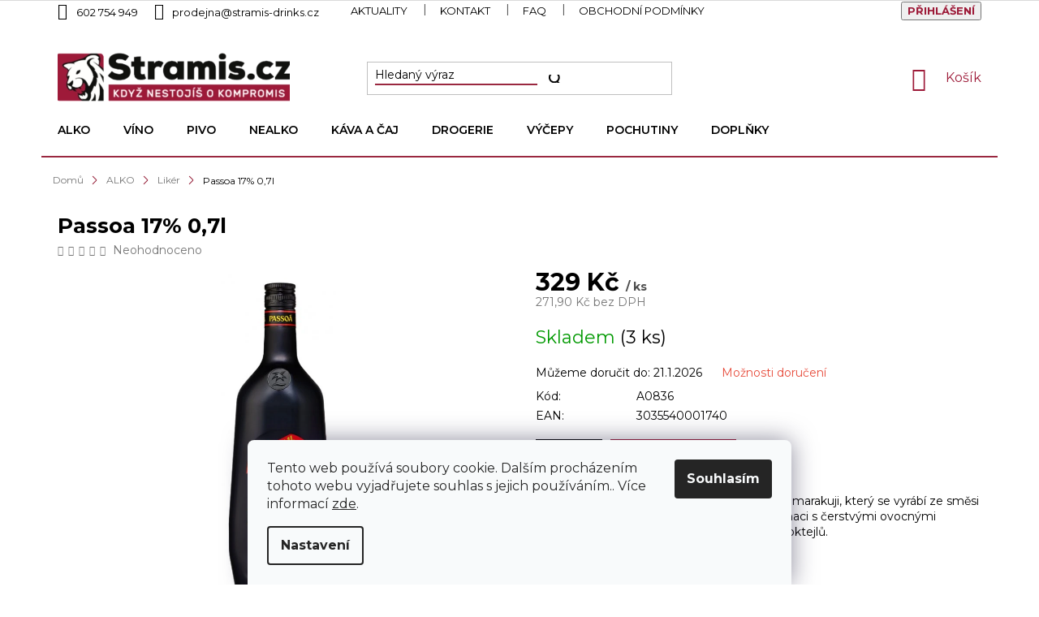

--- FILE ---
content_type: text/html; charset=utf-8
request_url: https://www.stramis.cz/liker/passoa-17--0-7l/
body_size: 31335
content:
<!doctype html><html lang="cs" dir="ltr" class="header-background-light external-fonts-loaded"><head><meta charset="utf-8" /><meta name="viewport" content="width=device-width,initial-scale=1" /><title>Passoa 17% 0,7l</title><link rel="preconnect" href="https://cdn.myshoptet.com" /><link rel="dns-prefetch" href="https://cdn.myshoptet.com" /><link rel="preload" href="https://cdn.myshoptet.com/prj/dist/master/cms/libs/jquery/jquery-1.11.3.min.js" as="script" /><link href="https://cdn.myshoptet.com/prj/dist/master/cms/templates/frontend_templates/shared/css/font-face/source-sans-3.css" rel="stylesheet"><link href="https://cdn.myshoptet.com/prj/dist/master/cms/templates/frontend_templates/shared/css/font-face/exo-2.css" rel="stylesheet"><link href="https://cdn.myshoptet.com/prj/dist/master/shop/dist/font-shoptet-11.css.62c94c7785ff2cea73b2.css" rel="stylesheet"><script>
dataLayer = [];
dataLayer.push({'shoptet' : {
    "pageId": 799,
    "pageType": "productDetail",
    "currency": "CZK",
    "currencyInfo": {
        "decimalSeparator": ",",
        "exchangeRate": 1,
        "priceDecimalPlaces": 2,
        "symbol": "K\u010d",
        "symbolLeft": 0,
        "thousandSeparator": " "
    },
    "language": "cs",
    "projectId": 424073,
    "product": {
        "id": 71437,
        "guid": "66ab7c0c-a04b-11eb-9f99-0cc47a6c9370",
        "hasVariants": false,
        "codes": [
            {
                "code": "A0836",
                "quantity": "3",
                "stocks": [
                    {
                        "id": "ext",
                        "quantity": "3"
                    },
                    {
                        "id": 3,
                        "quantity": "0"
                    }
                ]
            }
        ],
        "code": "A0836",
        "name": "Passoa 17% 0,7l",
        "appendix": "",
        "weight": 2,
        "manufacturerGuid": "1EF5333DD3FA6034B4A9DA0BA3DED3EE",
        "currentCategory": "ALKO | Lik\u00e9r",
        "currentCategoryGuid": "4ae2a164-9e2d-11eb-aa90-0cc47a6b4bcc",
        "defaultCategory": "ALKO | Lik\u00e9r",
        "defaultCategoryGuid": "4ae2a164-9e2d-11eb-aa90-0cc47a6b4bcc",
        "currency": "CZK",
        "priceWithVat": 329
    },
    "stocks": [
        {
            "id": 3,
            "title": "Prodejna Hav\u00ed\u0159ov",
            "isDeliveryPoint": 1,
            "visibleOnEshop": 1
        },
        {
            "id": "ext",
            "title": "Sklad",
            "isDeliveryPoint": 0,
            "visibleOnEshop": 1
        }
    ],
    "cartInfo": {
        "id": null,
        "freeShipping": false,
        "freeShippingFrom": null,
        "leftToFreeGift": {
            "formattedPrice": "0 K\u010d",
            "priceLeft": 0
        },
        "freeGift": false,
        "leftToFreeShipping": {
            "priceLeft": null,
            "dependOnRegion": null,
            "formattedPrice": null
        },
        "discountCoupon": [],
        "getNoBillingShippingPrice": {
            "withoutVat": 0,
            "vat": 0,
            "withVat": 0
        },
        "cartItems": [],
        "taxMode": "ORDINARY"
    },
    "cart": [],
    "customer": {
        "priceRatio": 1,
        "priceListId": 1,
        "groupId": null,
        "registered": false,
        "mainAccount": false
    }
}});
dataLayer.push({'cookie_consent' : {
    "marketing": "denied",
    "analytics": "denied"
}});
document.addEventListener('DOMContentLoaded', function() {
    shoptet.consent.onAccept(function(agreements) {
        if (agreements.length == 0) {
            return;
        }
        dataLayer.push({
            'cookie_consent' : {
                'marketing' : (agreements.includes(shoptet.config.cookiesConsentOptPersonalisation)
                    ? 'granted' : 'denied'),
                'analytics': (agreements.includes(shoptet.config.cookiesConsentOptAnalytics)
                    ? 'granted' : 'denied')
            },
            'event': 'cookie_consent'
        });
    });
});
</script>

<!-- Google Tag Manager -->
<script>(function(w,d,s,l,i){w[l]=w[l]||[];w[l].push({'gtm.start':
new Date().getTime(),event:'gtm.js'});var f=d.getElementsByTagName(s)[0],
j=d.createElement(s),dl=l!='dataLayer'?'&l='+l:'';j.async=true;j.src=
'https://www.googletagmanager.com/gtm.js?id='+i+dl;f.parentNode.insertBefore(j,f);
})(window,document,'script','dataLayer','GTM-5454NF');</script>
<!-- End Google Tag Manager -->

<meta property="og:type" content="website"><meta property="og:site_name" content="stramis.cz"><meta property="og:url" content="https://www.stramis.cz/liker/passoa-17--0-7l/"><meta property="og:title" content="Passoa 17% 0,7l"><meta name="author" content="Stramis.cz"><meta name="web_author" content="Shoptet.cz"><meta name="dcterms.rightsHolder" content="www.stramis.cz"><meta name="robots" content="index,follow"><meta property="og:image" content="https://cdn.myshoptet.com/usr/www.stramis.cz/user/shop/big/71437_passoa-17--0-7l.jpg?62b713d0"><meta property="og:description" content="Passoa 17% 0,7l"><meta name="description" content="Passoa 17% 0,7l"><meta property="product:price:amount" content="329"><meta property="product:price:currency" content="CZK"><style>:root {--color-primary: #e74c3c;--color-primary-h: 6;--color-primary-s: 78%;--color-primary-l: 57%;--color-primary-hover: #d93621;--color-primary-hover-h: 7;--color-primary-hover-s: 74%;--color-primary-hover-l: 49%;--color-secondary: #14b1ef;--color-secondary-h: 197;--color-secondary-s: 87%;--color-secondary-l: 51%;--color-secondary-hover: #00a3df;--color-secondary-hover-h: 196;--color-secondary-hover-s: 100%;--color-secondary-hover-l: 44%;--color-tertiary: #e87e72;--color-tertiary-h: 6;--color-tertiary-s: 72%;--color-tertiary-l: 68%;--color-tertiary-hover: #e86456;--color-tertiary-hover-h: 6;--color-tertiary-hover-s: 76%;--color-tertiary-hover-l: 62%;--color-header-background: #ffffff;--template-font: "Source Sans 3";--template-headings-font: "Exo 2";--header-background-url: url("[data-uri]");--cookies-notice-background: #F8FAFB;--cookies-notice-color: #252525;--cookies-notice-button-hover: #27263f;--cookies-notice-link-hover: #3b3a5f;--templates-update-management-preview-mode-content: "Náhled aktualizací šablony je aktivní pro váš prohlížeč."}</style>
    
    <link href="https://cdn.myshoptet.com/prj/dist/master/shop/dist/main-11.less.fcb4a42d7bd8a71b7ee2.css" rel="stylesheet" />
        
    <script>var shoptet = shoptet || {};</script>
    <script src="https://cdn.myshoptet.com/prj/dist/master/shop/dist/main-3g-header.js.05f199e7fd2450312de2.js"></script>
<!-- User include --><!-- api 473(125) html code header -->

                <style>
                    #order-billing-methods .radio-wrapper[data-guid="b9ad6626-9b1f-11ed-90ab-b8ca3a6a5ac4"]:not(.cggooglepay), #order-billing-methods .radio-wrapper[data-guid="b9c19fd8-9b1f-11ed-90ab-b8ca3a6a5ac4"]:not(.cggooglepay), #order-billing-methods .radio-wrapper[data-guid="1b9ba79d-f644-11ec-90ab-b8ca3a6a5ac4"]:not(.cgapplepay), #order-billing-methods .radio-wrapper[data-guid="1ab4ed14-f644-11ec-90ab-b8ca3a6a5ac4"]:not(.cgapplepay) {
                        display: none;
                    }
                </style>
                <script type="text/javascript">
                    document.addEventListener('DOMContentLoaded', function() {
                        if (getShoptetDataLayer('pageType') === 'billingAndShipping') {
                            
                try {
                    if (window.ApplePaySession && window.ApplePaySession.canMakePayments()) {
                        
                        if (document.querySelector('#order-billing-methods .radio-wrapper[data-guid="1b9ba79d-f644-11ec-90ab-b8ca3a6a5ac4"]')) {
                            document.querySelector('#order-billing-methods .radio-wrapper[data-guid="1b9ba79d-f644-11ec-90ab-b8ca3a6a5ac4"]').classList.add('cgapplepay');
                        }
                        

                        if (document.querySelector('#order-billing-methods .radio-wrapper[data-guid="1ab4ed14-f644-11ec-90ab-b8ca3a6a5ac4"]')) {
                            document.querySelector('#order-billing-methods .radio-wrapper[data-guid="1ab4ed14-f644-11ec-90ab-b8ca3a6a5ac4"]').classList.add('cgapplepay');
                        }
                        
                    }
                } catch (err) {} 
            
                            
                const cgBaseCardPaymentMethod = {
                        type: 'CARD',
                        parameters: {
                            allowedAuthMethods: ["PAN_ONLY", "CRYPTOGRAM_3DS"],
                            allowedCardNetworks: [/*"AMEX", "DISCOVER", "INTERAC", "JCB",*/ "MASTERCARD", "VISA"]
                        }
                };
                
                function cgLoadScript(src, callback)
                {
                    var s,
                        r,
                        t;
                    r = false;
                    s = document.createElement('script');
                    s.type = 'text/javascript';
                    s.src = src;
                    s.onload = s.onreadystatechange = function() {
                        if ( !r && (!this.readyState || this.readyState == 'complete') )
                        {
                            r = true;
                            callback();
                        }
                    };
                    t = document.getElementsByTagName('script')[0];
                    t.parentNode.insertBefore(s, t);
                } 
                
                function cgGetGoogleIsReadyToPayRequest() {
                    return Object.assign(
                        {},
                        {
                            apiVersion: 2,
                            apiVersionMinor: 0
                        },
                        {
                            allowedPaymentMethods: [cgBaseCardPaymentMethod]
                        }
                    );
                }

                function onCgGooglePayLoaded() {
                    let paymentsClient = new google.payments.api.PaymentsClient({environment: 'PRODUCTION'});
                    paymentsClient.isReadyToPay(cgGetGoogleIsReadyToPayRequest()).then(function(response) {
                        if (response.result) {
                            
                        if (document.querySelector('#order-billing-methods .radio-wrapper[data-guid="b9ad6626-9b1f-11ed-90ab-b8ca3a6a5ac4"]')) {
                            document.querySelector('#order-billing-methods .radio-wrapper[data-guid="b9ad6626-9b1f-11ed-90ab-b8ca3a6a5ac4"]').classList.add('cggooglepay');
                        }
                        

                        if (document.querySelector('#order-billing-methods .radio-wrapper[data-guid="b9c19fd8-9b1f-11ed-90ab-b8ca3a6a5ac4"]')) {
                            document.querySelector('#order-billing-methods .radio-wrapper[data-guid="b9c19fd8-9b1f-11ed-90ab-b8ca3a6a5ac4"]').classList.add('cggooglepay');
                        }
                        	 	 	 	 	 
                        }
                    })
                    .catch(function(err) {});
                }
                
                cgLoadScript('https://pay.google.com/gp/p/js/pay.js', onCgGooglePayLoaded);
            
                        }
                    });
                </script> 
                
<!-- api 498(150) html code header -->
<script async src="https://scripts.luigisbox.tech/LBX-383910.js"></script><meta name="luigisbox-tracker-id" content="320474-383910,cs"/><script type="text/javascript">const isPlpEnabled = sessionStorage.getItem('lbPlpEnabled') === 'true';if (isPlpEnabled) {const style = document.createElement("style");style.type = "text/css";style.id = "lb-plp-style";style.textContent = `body.type-category #content-wrapper,body.type-search #content-wrapper,body.type-category #content,body.type-search #content,body.type-category #content-in,body.type-search #content-in,body.type-category #main-in,body.type-search #main-in {min-height: 100vh;}body.type-category #content-wrapper > *,body.type-search #content-wrapper > *,body.type-category #content > *,body.type-search #content > *,body.type-category #content-in > *,body.type-search #content-in > *,body.type-category #main-in > *,body.type-search #main-in > * {display: none;}`;document.head.appendChild(style);}</script>
<!-- api 609(257) html code header -->
<link rel="stylesheet" href="https://cdn.myshoptet.com/usr/api2.dklab.cz/user/documents/_doplnky/slider/424073/2/424073_2.css" type="text/css" /><style>
        :root {
        --dklab-slider-color-arrow: #000000;
        --dklab-slider-color-hp-dot: #A4A4A4;
        --dklab-slider-color-hp-dot-active: #000000;
        --dklab-slider-color-l-dot: #A4A4A4;
        --dklab-slider-color-l-dot-active: #000000;
        --dklab-slider-color-c-dot: #FFFFFF;
        --dklab-slider-color-c-dot-active: #9D1A38;
        --dklab-slider-color-c-arrow: #9D1A38;
        --dklab-slider-color-d-dot: #A4A4A4;
        --dklab-slider-color-d-dot-active: #000000;

        }</style>
<!-- service 609(257) html code header -->
<link rel="stylesheet" href="https://cdn.myshoptet.com/usr/api2.dklab.cz/user/documents/css/swiper-bundle.min.css?v=1" />
<!--
<link rel="stylesheet" href="https://cdn.myshoptet.com/usr/api.dklab.cz/user/documents/_doplnky/lightslider/dist/css/lightslider.css?v=5" />
<link rel="stylesheet" href="https://cdn.myshoptet.com/usr/api.dklab.cz/user/documents/_doplnky/sliderplus/src/style.css?v=66" type="text/css" />
<link rel="stylesheet" href="https://cdn.myshoptet.com/usr/api.dklab.cz/user/documents/_doplnky/sliderplus/src/style_fix.css?v=38" type="text/css" />
<style type="text/css">
.dklabSliderplusCarousel.dklabSliderplus-moderni-tmavy .extended-banner-link:hover, .dklabSliderplusCarousel.dklabSliderplus-moderni-svetly .extended-banner-link:hover,
.dklabSliderplusCarousel.dklabSliderplus-box-tmavy .extended-banner-link, .dklabSliderplusCarousel.dklabSliderplus-box-svetly .extended-banner-link{
  background: #e74c3c;
}
</style>
-->

<!-- project html code header -->
<link rel="stylesheet" href="https://fonts.googleapis.com/css2?family=Montserrat:ital,wght@0,100;0,200;0,400;0,500;0,600;0,700;1,100&display=swap">
<link href="/user/documents/style.css?v=10" rel="stylesheet" />

<!-- horymirjahoda.cz -->
<link rel="stylesheet" href="https://www.stramis.cz/user/documents/StramisWeb/Letak/style.letak.css?v=33" type="text/css">
<link rel="stylesheet" href="https://unpkg.com/tippy.js@6/dist/tippy.css" type="text/css">

<style>
.site-msg.information {
    background-color: #a8163e;
    color: white;
    transform: translate(-50%, 0) scale(1.2);
    left: 50%;
}

.carousel-control {
    width: 5% !important;
}

/*-- mates sklad naplast --*/
#product-detail-form > div > div.col-xs-12.col-lg-6.p-info-wrapper > div.availability-value > div > table > tbody > tr:nth-child(2) > td:nth-child(1){
      visibility:hidden;
    }
#product-detail-form > div > div.col-xs-12.col-lg-6.p-info-wrapper > div.availability-value > div > table > tbody > tr:nth-child(2) > td:nth-child(1)::after{
        visibility: visible;
    position: relative;
    content: "Sklad (není výdejní místo)";
    float: inline-start;
    }

/*-- Carousel.23 --*/
    .full-carousel-banner-cover {
      position: relative;
      width: 1920px;
      height: 900px;
      background-size: cover;
      background-position: center;
    }

    .full-link {
      position: absolute;
      top: 0;
      left: 0;
      width: 100%;
      height: 100%;
      z-index: 1;
    }

    .area-to-product {
      position: absolute;
      z-index: 2;
      background-color: rgba(0, 0, 0, 0.5);
    }

    .carousel-tooltip {
      display: none;
      position: absolute;
      top: 100%;
      left: 50%;
      transform: translateX(-50%);
      background-color: #fff;
      padding: 5px;
      border: 1px solid #ccc;
    }

    .area-to-product:hover .carousel-tooltip {
      display: block;
    }

/*-- mobilka fix --*/

@media screen and (min-width:1px) and (max-width:500px) {
  .homepage-products-heading-1::before, .homepage-products-heading-2::before, .homepage-products-heading-6::before {
      content: "";
      position: absolute;
      border-bottom: 1px solid #000;
      top: 15px;
      width: 10%;
      left: 0%;
  }
  
  .homepage-products-heading-1::after, .homepage-products-heading-2::after, .homepage-products-heading-6::after {
    content: "";
    position: absolute;
    border-bottom: 1px solid #000;
    top: 15px;
    width: 10%;
    right: 0%;
	}
  
  #header .cart-count {
    top: -70px;
	}
  
  .footer-banner {
  	max-height: 180px;
    overflow: hidden;
    margin-bottom: 10px;
  }
  
  .footer-banner img {
    margin-top: -75px;
	}
  
  .benefitBanner__img {
    width: 80%;
	}
  
  .product .add-to-cart-button {
    margin-left: 0!important;
    margin-top: 10px;
	}
}

@media (min-width:500px) {
  .homepage-products-heading-6::before {
      content: "";
      position: absolute;
      border-bottom: 1px solid #000;
      top: 15px;
      width: 42%;
      left: 0%;
  }

  .homepage-products-heading-6::after {
      content: "";
      position: absolute;
      border-bottom: 1px solid #000;
      top: 15px;
      width: 42%;
      right: 0%;
  }
}

.carousel-control::before {
		color: #9d1a38;
    font-size: 35px;
    background-color: white;
}
.detail-parameters th {
    color: #000000!important;
}

.homepage-products-heading-6 {
  	position: relative;
  }

.top-navigation-bar a, .top-navigation-bar .dropdown button {
    color: #000000;
}

.latest-contribution-box {
	margin-top: 20px;
}

#signature img {
    filter: grayscale(100%);
}

.custom-footer__articles ul {
	margin-top: 0;
  margin-bottom: 0;
}

.no-image ul :nth-child(3), .no-image ul :nth-child(4), .no-image ul :nth-child(5) {
	display: none;
}

.contact-box {
    min-height: 0;
}

.custom-footer__banner18 .banner-wrapper {
	margin-top: 0;
}

.custom-footer__banner18 .banner {
	min-height: 0;
  margin-bottom: 0;
}

.custom-footer__banner19 .banner-wrapper {
	margin-top: 0;
}

.custom-footer__banner19 .banner {
	min-height: 0;
}

.custom-footer {
  padding-left: 0;
}

.no-image .facebook, .no-image .instagram, .no-image .tiktok {
	display: none;
} 

.footer-shop-text {
	color: white;
}

.products-block.products .p .name {
    font-size: 18px;
    font-weight: 600;
}

.top-navigation-bar {
border-bottom-width: 0px !important; 
padding-bottom: 20px;
}
.category-header input[type="radio"]:checked+label {
background-color: #9d1a38 !important; 
color: white !important;
}
.category-header input[type="radio"]+label:hover {
background-color: #9d1a38 !important; 
color: white !important;
}

.top-nav-button-login {
font-weight: bold;
color: #9d1a38 !important;
text-transform: uppercase;
padding-bottom: 1px !important;
}

.top-nav-button-login:hover {
border-bottom: 1px solid #9d1a38;
transition: all 0.3s ease-out;
}

ol.cart-header li.active a, ol.cart-header li.active strong {
color: #9d1a38 !important;
border-bottom-color: #9d1a38 !important;
}

ol.cart-header li :hover {
border-bottom-color: #9d1a38 !important;
}

.cart-inner .contact-box a {
color: #9d1a38 !important;
}


.btn.btn-conversion, a.btn.btn-conversion, .btn.btn-cart, a.btn.btn-cart, .btn-primary {
background-color: #9d1a38 !important;
border-color: #9d1a38 !important;
}

.btn.btn-conversion:hover, a.btn.btn-conversion:hover, .btn.btn-cart:hover, a.btn.btn-cart:hover, .btn-primary:hover {
background-color: black !important;
border-color: black !important;
color: white !important;
}

.js-scroll-top {color: #9d1a38 !important;}
.js-scroll-top:hover {
color: black !important; 
transition: all 0.3s ease-out;
}
.pagination>a {color: #9d1a38 !important;}
.pagination>a:hover {color: black !important;
transition: all 0.3s ease-out;}
 
.pagination-link:hover {
background-color: #9d1a38 !important; color: white !important;
}

.product:hover {
    transition: all 0.3s ease-out !important;
}

.content {
display: flex;
flex-direction: column;
}


.homepage-box.welcome-wrapper {display: none !important;}
.type-index .latest-contribution-wrapper {display: none !important;}
.latest-contribution-box .benefitBanner.position--benefitHomepage{margin-top: 38px;margin-bottom: 38px;}
li[data-testid=tabRelatedVideos]{display: none !important;}//skrytí záložky Videa v detailu produktu

</style>

<link rel="stylesheet" href="https://cdn.fv-studio.cz/stramis.cz/fv-studio-app.css?v=3" />
<!-- /User include --><link rel="shortcut icon" href="/favicon.ico" type="image/x-icon" /><link rel="canonical" href="https://www.stramis.cz/liker/passoa-17--0-7l/" />    <script>
        var _hwq = _hwq || [];
        _hwq.push(['setKey', 'A7341D2D25E212504F2F7A18806CCA69']);
        _hwq.push(['setTopPos', '200']);
        _hwq.push(['showWidget', '21']);
        (function() {
            var ho = document.createElement('script');
            ho.src = 'https://cz.im9.cz/direct/i/gjs.php?n=wdgt&sak=A7341D2D25E212504F2F7A18806CCA69';
            var s = document.getElementsByTagName('script')[0]; s.parentNode.insertBefore(ho, s);
        })();
    </script>
    <!-- Global site tag (gtag.js) - Google Analytics -->
    <script async src="https://www.googletagmanager.com/gtag/js?id=16799600293"></script>
    <script>
        
        window.dataLayer = window.dataLayer || [];
        function gtag(){dataLayer.push(arguments);}
        

                    console.debug('default consent data');

            gtag('consent', 'default', {"ad_storage":"denied","analytics_storage":"denied","ad_user_data":"denied","ad_personalization":"denied","wait_for_update":500});
            dataLayer.push({
                'event': 'default_consent'
            });
        
        gtag('js', new Date());

        
                gtag('config', 'G-5QRMV6GBZ1', {"groups":"GA4","send_page_view":false,"content_group":"productDetail","currency":"CZK","page_language":"cs"});
        
        
                gtag('config', 'AW-16799600293');
        
        
        
        
                    gtag('event', 'page_view', {"send_to":"GA4","page_language":"cs","content_group":"productDetail","currency":"CZK"});
        
                gtag('set', 'currency', 'CZK');

        gtag('event', 'view_item', {
            "send_to": "UA",
            "items": [
                {
                    "id": "A0836",
                    "name": "Passoa 17% 0,7l",
                    "category": "ALKO \/ Lik\u00e9r",
                                        "brand": "Cointreau SA",
                                                            "price": 271.9
                }
            ]
        });
        
        
        
        
        
                    gtag('event', 'view_item', {"send_to":"GA4","page_language":"cs","content_group":"productDetail","value":271.89999999999998,"currency":"CZK","items":[{"item_id":"A0836","item_name":"Passoa 17% 0,7l","item_brand":"Cointreau SA","item_category":"ALKO","item_category2":"Lik\u00e9r","price":271.89999999999998,"quantity":1,"index":0}]});
        
        
        
        
        
        
        
        document.addEventListener('DOMContentLoaded', function() {
            if (typeof shoptet.tracking !== 'undefined') {
                for (var id in shoptet.tracking.bannersList) {
                    gtag('event', 'view_promotion', {
                        "send_to": "UA",
                        "promotions": [
                            {
                                "id": shoptet.tracking.bannersList[id].id,
                                "name": shoptet.tracking.bannersList[id].name,
                                "position": shoptet.tracking.bannersList[id].position
                            }
                        ]
                    });
                }
            }

            shoptet.consent.onAccept(function(agreements) {
                if (agreements.length !== 0) {
                    console.debug('gtag consent accept');
                    var gtagConsentPayload =  {
                        'ad_storage': agreements.includes(shoptet.config.cookiesConsentOptPersonalisation)
                            ? 'granted' : 'denied',
                        'analytics_storage': agreements.includes(shoptet.config.cookiesConsentOptAnalytics)
                            ? 'granted' : 'denied',
                                                                                                'ad_user_data': agreements.includes(shoptet.config.cookiesConsentOptPersonalisation)
                            ? 'granted' : 'denied',
                        'ad_personalization': agreements.includes(shoptet.config.cookiesConsentOptPersonalisation)
                            ? 'granted' : 'denied',
                        };
                    console.debug('update consent data', gtagConsentPayload);
                    gtag('consent', 'update', gtagConsentPayload);
                    dataLayer.push(
                        { 'event': 'update_consent' }
                    );
                }
            });
        });
    </script>
<script>
    (function(t, r, a, c, k, i, n, g) { t['ROIDataObject'] = k;
    t[k]=t[k]||function(){ (t[k].q=t[k].q||[]).push(arguments) },t[k].c=i;n=r.createElement(a),
    g=r.getElementsByTagName(a)[0];n.async=1;n.src=c;g.parentNode.insertBefore(n,g)
    })(window, document, 'script', '//www.heureka.cz/ocm/sdk.js?source=shoptet&version=2&page=product_detail', 'heureka', 'cz');

    heureka('set_user_consent', 0);
</script>
</head><body class="desktop id-799 in-liker template-11 type-product type-detail one-column-body columns-mobile-2 columns-4 ums_forms_redesign--off ums_a11y_category_page--on ums_discussion_rating_forms--off ums_flags_display_unification--on ums_a11y_login--on mobile-header-version-0"><noscript>
    <style>
        #header {
            padding-top: 0;
            position: relative !important;
            top: 0;
        }
        .header-navigation {
            position: relative !important;
        }
        .overall-wrapper {
            margin: 0 !important;
        }
        body:not(.ready) {
            visibility: visible !important;
        }
    </style>
    <div class="no-javascript">
        <div class="no-javascript__title">Musíte změnit nastavení vašeho prohlížeče</div>
        <div class="no-javascript__text">Podívejte se na: <a href="https://www.google.com/support/bin/answer.py?answer=23852">Jak povolit JavaScript ve vašem prohlížeči</a>.</div>
        <div class="no-javascript__text">Pokud používáte software na blokování reklam, může být nutné povolit JavaScript z této stránky.</div>
        <div class="no-javascript__text">Děkujeme.</div>
    </div>
</noscript>

        <div id="fb-root"></div>
        <script>
            window.fbAsyncInit = function() {
                FB.init({
//                    appId            : 'your-app-id',
                    autoLogAppEvents : true,
                    xfbml            : true,
                    version          : 'v19.0'
                });
            };
        </script>
        <script async defer crossorigin="anonymous" src="https://connect.facebook.net/cs_CZ/sdk.js"></script>
<!-- Google Tag Manager (noscript) -->
<noscript><iframe src="https://www.googletagmanager.com/ns.html?id=GTM-5454NF"
height="0" width="0" style="display:none;visibility:hidden"></iframe></noscript>
<!-- End Google Tag Manager (noscript) -->

    <div class="siteCookies siteCookies--bottom siteCookies--light js-siteCookies" role="dialog" data-testid="cookiesPopup" data-nosnippet>
        <div class="siteCookies__form">
            <div class="siteCookies__content">
                <div class="siteCookies__text">
                    Tento web používá soubory cookie. Dalším procházením tohoto webu vyjadřujete souhlas s jejich používáním.. Více informací <a href="/podminky-ochrany-osobnich-udaju/" target="\&quot;_blank\&quot;" rel="\&quot;" noreferrer="">zde</a>.
                </div>
                <p class="siteCookies__links">
                    <button class="siteCookies__link js-cookies-settings" aria-label="Nastavení cookies" data-testid="cookiesSettings">Nastavení</button>
                </p>
            </div>
            <div class="siteCookies__buttonWrap">
                                <button class="siteCookies__button js-cookiesConsentSubmit" value="all" aria-label="Přijmout cookies" data-testid="buttonCookiesAccept">Souhlasím</button>
            </div>
        </div>
        <script>
            document.addEventListener("DOMContentLoaded", () => {
                const siteCookies = document.querySelector('.js-siteCookies');
                document.addEventListener("scroll", shoptet.common.throttle(() => {
                    const st = document.documentElement.scrollTop;
                    if (st > 1) {
                        siteCookies.classList.add('siteCookies--scrolled');
                    } else {
                        siteCookies.classList.remove('siteCookies--scrolled');
                    }
                }, 100));
            });
        </script>
    </div>
<a href="#content" class="skip-link sr-only">Přejít na obsah</a><div class="overall-wrapper"><div class="user-action"><div class="container">
    <div class="user-action-in">
                    <div id="login" class="user-action-login popup-widget login-widget" role="dialog" aria-labelledby="loginHeading">
        <div class="popup-widget-inner">
                            <h2 id="loginHeading">Přihlášení k vašemu účtu</h2><div id="customerLogin"><form action="/action/Customer/Login/" method="post" id="formLoginIncluded" class="csrf-enabled formLogin" data-testid="formLogin"><input type="hidden" name="referer" value="" /><div class="form-group"><div class="input-wrapper email js-validated-element-wrapper no-label"><input type="email" name="email" class="form-control" autofocus placeholder="E-mailová adresa (např. jan@novak.cz)" data-testid="inputEmail" autocomplete="email" required /></div></div><div class="form-group"><div class="input-wrapper password js-validated-element-wrapper no-label"><input type="password" name="password" class="form-control" placeholder="Heslo" data-testid="inputPassword" autocomplete="current-password" required /><span class="no-display">Nemůžete vyplnit toto pole</span><input type="text" name="surname" value="" class="no-display" /></div></div><div class="form-group"><div class="login-wrapper"><button type="submit" class="btn btn-secondary btn-text btn-login" data-testid="buttonSubmit">Přihlásit se</button><div class="password-helper"><a href="/registrace/" data-testid="signup" rel="nofollow">Nová registrace</a><a href="/klient/zapomenute-heslo/" rel="nofollow">Zapomenuté heslo</a></div></div></div></form>
</div>                    </div>
    </div>

                            <div id="cart-widget" class="user-action-cart popup-widget cart-widget loader-wrapper" data-testid="popupCartWidget" role="dialog" aria-hidden="true">
    <div class="popup-widget-inner cart-widget-inner place-cart-here">
        <div class="loader-overlay">
            <div class="loader"></div>
        </div>
    </div>

    <div class="cart-widget-button">
        <a href="/kosik/" class="btn btn-conversion" id="continue-order-button" rel="nofollow" data-testid="buttonNextStep">Pokračovat do košíku</a>
    </div>
</div>
            </div>
</div>
</div><div class="top-navigation-bar" data-testid="topNavigationBar">

    <div class="container">

        <div class="top-navigation-contacts">
            <strong>Zákaznická podpora:</strong><a href="tel:602754949" class="project-phone" aria-label="Zavolat na 602754949" data-testid="contactboxPhone"><span>602 754 949</span></a><a href="mailto:prodejna@stramis-drinks.cz" class="project-email" data-testid="contactboxEmail"><span>prodejna@stramis-drinks.cz</span></a>        </div>

                            <div class="top-navigation-menu">
                <div class="top-navigation-menu-trigger"></div>
                <ul class="top-navigation-bar-menu">
                                            <li class="top-navigation-menu-item-1986">
                            <a href="/aktuality/">Aktuality</a>
                        </li>
                                            <li class="top-navigation-menu-item-29">
                            <a href="/kontakt/">Kontakt</a>
                        </li>
                                            <li class="top-navigation-menu-item-1474">
                            <a href="/faq-casto-kladene-dotazy/">FAQ</a>
                        </li>
                                            <li class="top-navigation-menu-item-39">
                            <a href="/obchodni-podminky/">Obchodní podmínky</a>
                        </li>
                                            <li class="top-navigation-menu-item-1471">
                            <a href="/gdpr/">GDPR</a>
                        </li>
                                    </ul>
                <ul class="top-navigation-bar-menu-helper"></ul>
            </div>
        
        <div class="top-navigation-tools top-navigation-tools--language">
            <div class="responsive-tools">
                <a href="#" class="toggle-window" data-target="search" aria-label="Hledat" data-testid="linkSearchIcon"></a>
                                                            <a href="#" class="toggle-window" data-target="login"></a>
                                                    <a href="#" class="toggle-window" data-target="navigation" aria-label="Menu" data-testid="hamburgerMenu"></a>
            </div>
                        <button class="top-nav-button top-nav-button-login toggle-window" type="button" data-target="login" aria-haspopup="dialog" aria-controls="login" aria-expanded="false" data-testid="signin"><span>Přihlášení</span></button>        </div>

    </div>

</div>
<header id="header"><div class="container navigation-wrapper">
    <div class="header-top">
        <div class="site-name-wrapper">
            <div class="site-name"><a href="/" data-testid="linkWebsiteLogo"><img src="https://cdn.myshoptet.com/usr/www.stramis.cz/user/logos/logo.png" alt="Stramis.cz" fetchpriority="low" /></a></div>        </div>
        <div class="search" itemscope itemtype="https://schema.org/WebSite">
            <meta itemprop="headline" content="Likér"/><meta itemprop="url" content="https://www.stramis.cz"/><meta itemprop="text" content="Passoa 17% 0,7l"/>            <form action="/action/ProductSearch/prepareString/" method="post"
    id="formSearchForm" class="search-form compact-form js-search-main"
    itemprop="potentialAction" itemscope itemtype="https://schema.org/SearchAction" data-testid="searchForm">
    <fieldset>
        <meta itemprop="target"
            content="https://www.stramis.cz/vyhledavani/?string={string}"/>
        <input type="hidden" name="language" value="cs"/>
        
            
<input
    type="search"
    name="string"
        class="query-input form-control search-input js-search-input"
    placeholder="Napište, co hledáte"
    autocomplete="off"
    required
    itemprop="query-input"
    aria-label="Vyhledávání"
    data-testid="searchInput"
>
            <button type="submit" class="btn btn-default" data-testid="searchBtn">Hledat</button>
        
    </fieldset>
</form>
        </div>
        <div class="navigation-buttons">
                
    <a href="/kosik/" class="btn btn-icon toggle-window cart-count" data-target="cart" data-hover="true" data-redirect="true" data-testid="headerCart" rel="nofollow" aria-haspopup="dialog" aria-expanded="false" aria-controls="cart-widget">
        
                <span class="sr-only">Nákupní košík</span>
        
            <span class="cart-price visible-lg-inline-block" data-testid="headerCartPrice">
                                    Prázdný košík                            </span>
        
    
            </a>
        </div>
    </div>
    <nav id="navigation" aria-label="Hlavní menu" data-collapsible="true"><div class="navigation-in menu"><ul class="menu-level-1" role="menubar" data-testid="headerMenuItems"><li class="menu-item-760 ext" role="none"><a href="/alko/" data-testid="headerMenuItem" role="menuitem" aria-haspopup="true" aria-expanded="false"><b>ALKO</b><span class="submenu-arrow"></span></a><ul class="menu-level-2" aria-label="ALKO" tabindex="-1" role="menu"><li class="menu-item-1638 has-third-level" role="none"><a href="/whisky--bourbon/" class="menu-image" data-testid="headerMenuItem" tabindex="-1" aria-hidden="true"><img src="data:image/svg+xml,%3Csvg%20width%3D%22140%22%20height%3D%22100%22%20xmlns%3D%22http%3A%2F%2Fwww.w3.org%2F2000%2Fsvg%22%3E%3C%2Fsvg%3E" alt="" aria-hidden="true" width="140" height="100"  data-src="https://cdn.myshoptet.com/usr/www.stramis.cz/user/categories/thumb/glen_12_ru__ov__.jpg" fetchpriority="low" /></a><div><a href="/whisky--bourbon/" data-testid="headerMenuItem" role="menuitem"><span>Whisky, Bourbon</span></a>
                                                    <ul class="menu-level-3" role="menu">
                                                                    <li class="menu-item-1641" role="none">
                                        <a href="/skotska/" data-testid="headerMenuItem" role="menuitem">
                                            Skotská</a>,                                    </li>
                                                                    <li class="menu-item-1659" role="none">
                                        <a href="/irska/" data-testid="headerMenuItem" role="menuitem">
                                            Irská</a>,                                    </li>
                                                                    <li class="menu-item-1674" role="none">
                                        <a href="/ceska/" data-testid="headerMenuItem" role="menuitem">
                                            Česká</a>,                                    </li>
                                                                    <li class="menu-item-1650" role="none">
                                        <a href="/zbytek-sveta/" data-testid="headerMenuItem" role="menuitem">
                                            Zbytek světa</a>,                                    </li>
                                                                    <li class="menu-item-1686" role="none">
                                        <a href="/americka-a-bourbon/" data-testid="headerMenuItem" role="menuitem">
                                            Americká a Bourbon</a>                                    </li>
                                                            </ul>
                        </div></li><li class="menu-item-1644 has-third-level" role="none"><a href="/rum-a-rumovy-liker/" class="menu-image" data-testid="headerMenuItem" tabindex="-1" aria-hidden="true"><img src="data:image/svg+xml,%3Csvg%20width%3D%22140%22%20height%3D%22100%22%20xmlns%3D%22http%3A%2F%2Fwww.w3.org%2F2000%2Fsvg%22%3E%3C%2Fsvg%3E" alt="" aria-hidden="true" width="140" height="100"  data-src="https://cdn.myshoptet.com/usr/www.stramis.cz/user/categories/thumb/hampden_overproof.jpg" fetchpriority="low" /></a><div><a href="/rum-a-rumovy-liker/" data-testid="headerMenuItem" role="menuitem"><span>Rum a Rumový likér</span></a>
                                                    <ul class="menu-level-3" role="menu">
                                                                    <li class="menu-item-1647" role="none">
                                        <a href="/rum-a-rumovy-liker-2/" data-testid="headerMenuItem" role="menuitem">
                                            Rum a Rumový Likér</a>,                                    </li>
                                                                    <li class="menu-item-1695" role="none">
                                        <a href="/tuzemak-2/" data-testid="headerMenuItem" role="menuitem">
                                            Tuzemák</a>                                    </li>
                                                            </ul>
                        </div></li><li class="menu-item-2164 has-third-level" role="none"><a href="/brandy-a-cognac/" class="menu-image" data-testid="headerMenuItem" tabindex="-1" aria-hidden="true"><img src="data:image/svg+xml,%3Csvg%20width%3D%22140%22%20height%3D%22100%22%20xmlns%3D%22http%3A%2F%2Fwww.w3.org%2F2000%2Fsvg%22%3E%3C%2Fsvg%3E" alt="" aria-hidden="true" width="140" height="100"  data-src="https://cdn.myshoptet.com/usr/www.stramis.cz/user/categories/thumb/meukow.jpeg" fetchpriority="low" /></a><div><a href="/brandy-a-cognac/" data-testid="headerMenuItem" role="menuitem"><span>Brandy a Cognac</span></a>
                                                    <ul class="menu-level-3" role="menu">
                                                                    <li class="menu-item-2167" role="none">
                                        <a href="/brandy-2/" data-testid="headerMenuItem" role="menuitem">
                                            Brandy</a>,                                    </li>
                                                                    <li class="menu-item-2170" role="none">
                                        <a href="/armagnac-2/" data-testid="headerMenuItem" role="menuitem">
                                            Armagnac</a>,                                    </li>
                                                                    <li class="menu-item-2173" role="none">
                                        <a href="/cognac-2/" data-testid="headerMenuItem" role="menuitem">
                                            Cognac</a>                                    </li>
                                                            </ul>
                        </div></li><li class="menu-item-2194 has-third-level" role="none"><a href="/tequila-a-mezcal/" class="menu-image" data-testid="headerMenuItem" tabindex="-1" aria-hidden="true"><img src="data:image/svg+xml,%3Csvg%20width%3D%22140%22%20height%3D%22100%22%20xmlns%3D%22http%3A%2F%2Fwww.w3.org%2F2000%2Fsvg%22%3E%3C%2Fsvg%3E" alt="" aria-hidden="true" width="140" height="100"  data-src="https://cdn.myshoptet.com/usr/www.stramis.cz/user/categories/thumb/sangria_de_vida_blanco.jpg" fetchpriority="low" /></a><div><a href="/tequila-a-mezcal/" data-testid="headerMenuItem" role="menuitem"><span>Tequila a Mezcal</span></a>
                                                    <ul class="menu-level-3" role="menu">
                                                                    <li class="menu-item-2197" role="none">
                                        <a href="/tequila-3/" data-testid="headerMenuItem" role="menuitem">
                                            Tequila</a>,                                    </li>
                                                                    <li class="menu-item-2200" role="none">
                                        <a href="/mezcal-2/" data-testid="headerMenuItem" role="menuitem">
                                            Mezcal</a>                                    </li>
                                                            </ul>
                        </div></li><li class="menu-item-2215" role="none"><a href="/miniatury/" class="menu-image" data-testid="headerMenuItem" tabindex="-1" aria-hidden="true"><img src="data:image/svg+xml,%3Csvg%20width%3D%22140%22%20height%3D%22100%22%20xmlns%3D%22http%3A%2F%2Fwww.w3.org%2F2000%2Fsvg%22%3E%3C%2Fsvg%3E" alt="" aria-hidden="true" width="140" height="100"  data-src="https://cdn.myshoptet.com/usr/www.stramis.cz/user/categories/thumb/fdc_mini.jpg" fetchpriority="low" /></a><div><a href="/miniatury/" data-testid="headerMenuItem" role="menuitem"><span>Miniatury</span></a>
                        </div></li><li class="menu-item-781" role="none"><a href="/vodka/" class="menu-image" data-testid="headerMenuItem" tabindex="-1" aria-hidden="true"><img src="data:image/svg+xml,%3Csvg%20width%3D%22140%22%20height%3D%22100%22%20xmlns%3D%22http%3A%2F%2Fwww.w3.org%2F2000%2Fsvg%22%3E%3C%2Fsvg%3E" alt="" aria-hidden="true" width="140" height="100"  data-src="https://cdn.myshoptet.com/usr/www.stramis.cz/user/categories/thumb/ketel_one.jpg" fetchpriority="low" /></a><div><a href="/vodka/" data-testid="headerMenuItem" role="menuitem"><span>Vodka</span></a>
                        </div></li><li class="menu-item-799 active" role="none"><a href="/liker/" class="menu-image" data-testid="headerMenuItem" tabindex="-1" aria-hidden="true"><img src="data:image/svg+xml,%3Csvg%20width%3D%22140%22%20height%3D%22100%22%20xmlns%3D%22http%3A%2F%2Fwww.w3.org%2F2000%2Fsvg%22%3E%3C%2Fsvg%3E" alt="" aria-hidden="true" width="140" height="100"  data-src="https://cdn.myshoptet.com/usr/www.stramis.cz/user/categories/thumb/jager_manifest.png" fetchpriority="low" /></a><div><a href="/liker/" data-testid="headerMenuItem" role="menuitem"><span>Likér</span></a>
                        </div></li><li class="menu-item-802" role="none"><a href="/gin/" class="menu-image" data-testid="headerMenuItem" tabindex="-1" aria-hidden="true"><img src="data:image/svg+xml,%3Csvg%20width%3D%22140%22%20height%3D%22100%22%20xmlns%3D%22http%3A%2F%2Fwww.w3.org%2F2000%2Fsvg%22%3E%3C%2Fsvg%3E" alt="" aria-hidden="true" width="140" height="100"  data-src="https://cdn.myshoptet.com/usr/www.stramis.cz/user/categories/thumb/monkey_47.jpg" fetchpriority="low" /></a><div><a href="/gin/" data-testid="headerMenuItem" role="menuitem"><span>Gin</span></a>
                        </div></li><li class="menu-item-805" role="none"><a href="/destilaty-a-lihoviny/" class="menu-image" data-testid="headerMenuItem" tabindex="-1" aria-hidden="true"><img src="data:image/svg+xml,%3Csvg%20width%3D%22140%22%20height%3D%22100%22%20xmlns%3D%22http%3A%2F%2Fwww.w3.org%2F2000%2Fsvg%22%3E%3C%2Fsvg%3E" alt="" aria-hidden="true" width="140" height="100"  data-src="https://cdn.myshoptet.com/usr/www.stramis.cz/user/categories/thumb/slivovice_3yo_0_7l.png" fetchpriority="low" /></a><div><a href="/destilaty-a-lihoviny/" data-testid="headerMenuItem" role="menuitem"><span>Destiláty a Lihoviny</span></a>
                        </div></li><li class="menu-item-808" role="none"><a href="/darkova-baleni/" class="menu-image" data-testid="headerMenuItem" tabindex="-1" aria-hidden="true"><img src="data:image/svg+xml,%3Csvg%20width%3D%22140%22%20height%3D%22100%22%20xmlns%3D%22http%3A%2F%2Fwww.w3.org%2F2000%2Fsvg%22%3E%3C%2Fsvg%3E" alt="" aria-hidden="true" width="140" height="100"  data-src="https://cdn.myshoptet.com/usr/www.stramis.cz/user/categories/thumb/glenfiddich_18yo_2_skla_1.jpg" fetchpriority="low" /></a><div><a href="/darkova-baleni/" data-testid="headerMenuItem" role="menuitem"><span>Dárková balení</span></a>
                        </div></li><li class="menu-item-826" role="none"><a href="/aperitiv/" class="menu-image" data-testid="headerMenuItem" tabindex="-1" aria-hidden="true"><img src="data:image/svg+xml,%3Csvg%20width%3D%22140%22%20height%3D%22100%22%20xmlns%3D%22http%3A%2F%2Fwww.w3.org%2F2000%2Fsvg%22%3E%3C%2Fsvg%3E" alt="" aria-hidden="true" width="140" height="100"  data-src="https://cdn.myshoptet.com/usr/www.stramis.cz/user/categories/thumb/aperol.png" fetchpriority="low" /></a><div><a href="/aperitiv/" data-testid="headerMenuItem" role="menuitem"><span>Aperitiv</span></a>
                        </div></li><li class="menu-item-829" role="none"><a href="/absinth/" class="menu-image" data-testid="headerMenuItem" tabindex="-1" aria-hidden="true"><img src="data:image/svg+xml,%3Csvg%20width%3D%22140%22%20height%3D%22100%22%20xmlns%3D%22http%3A%2F%2Fwww.w3.org%2F2000%2Fsvg%22%3E%3C%2Fsvg%3E" alt="" aria-hidden="true" width="140" height="100"  data-src="https://cdn.myshoptet.com/usr/www.stramis.cz/user/categories/thumb/absinthe_st_antoine-900x900.jpg" fetchpriority="low" /></a><div><a href="/absinth/" data-testid="headerMenuItem" role="menuitem"><span>Absinth</span></a>
                        </div></li></ul></li>
<li class="menu-item-832 ext" role="none"><a href="/vino/" data-testid="headerMenuItem" role="menuitem" aria-haspopup="true" aria-expanded="false"><b>VÍNO</b><span class="submenu-arrow"></span></a><ul class="menu-level-2" aria-label="VÍNO" tabindex="-1" role="menu"><li class="menu-item-1530" role="none"><a href="/bile-vino/" class="menu-image" data-testid="headerMenuItem" tabindex="-1" aria-hidden="true"><img src="data:image/svg+xml,%3Csvg%20width%3D%22140%22%20height%3D%22100%22%20xmlns%3D%22http%3A%2F%2Fwww.w3.org%2F2000%2Fsvg%22%3E%3C%2Fsvg%3E" alt="" aria-hidden="true" width="140" height="100"  data-src="https://cdn.myshoptet.com/usr/www.stramis.cz/user/categories/thumb/5715_rr-kral.jpg" fetchpriority="low" /></a><div><a href="/bile-vino/" data-testid="headerMenuItem" role="menuitem"><span>Bílé Víno</span></a>
                        </div></li><li class="menu-item-1533 has-third-level" role="none"><a href="/vina-dle-vinarstvi/" class="menu-image" data-testid="headerMenuItem" tabindex="-1" aria-hidden="true"><img src="data:image/svg+xml,%3Csvg%20width%3D%22140%22%20height%3D%22100%22%20xmlns%3D%22http%3A%2F%2Fwww.w3.org%2F2000%2Fsvg%22%3E%3C%2Fsvg%3E" alt="" aria-hidden="true" width="140" height="100"  data-src="https://cdn.myshoptet.com/usr/www.stramis.cz/user/categories/thumb/pi__lek___j__ger_ryzlink_r__nsk___sexenberg.png" fetchpriority="low" /></a><div><a href="/vina-dle-vinarstvi/" data-testid="headerMenuItem" role="menuitem"><span>Vína dle vinařství</span></a>
                                                    <ul class="menu-level-3" role="menu">
                                                                    <li class="menu-item-1830" role="none">
                                        <a href="/ostatni-vinarstvi/" data-testid="headerMenuItem" role="menuitem">
                                            Ostatní Vinařství</a>,                                    </li>
                                                                    <li class="menu-item-1833" role="none">
                                        <a href="/vinne-sklepy-lechovice/" data-testid="headerMenuItem" role="menuitem">
                                            Vinné Sklepy Lechovice</a>,                                    </li>
                                                                    <li class="menu-item-1836" role="none">
                                        <a href="/vino-mikulov/" data-testid="headerMenuItem" role="menuitem">
                                            Víno Mikulov</a>,                                    </li>
                                                                    <li class="menu-item-1839" role="none">
                                        <a href="/moldavska-vina-2/" data-testid="headerMenuItem" role="menuitem">
                                            Moldavská Vína</a>,                                    </li>
                                                                    <li class="menu-item-1842" role="none">
                                        <a href="/anno-vino-lednice/" data-testid="headerMenuItem" role="menuitem">
                                            Anno víno Lednice</a>,                                    </li>
                                                                    <li class="menu-item-2152" role="none">
                                        <a href="/vinarstvi-habrina/" data-testid="headerMenuItem" role="menuitem">
                                            Vinařství Habřina</a>,                                    </li>
                                                                    <li class="menu-item-2155" role="none">
                                        <a href="/vinarstvi-marysa/" data-testid="headerMenuItem" role="menuitem">
                                            Vinařství Maryša</a>,                                    </li>
                                                                    <li class="menu-item-2160" role="none">
                                        <a href="/cantine-petrosino/" data-testid="headerMenuItem" role="menuitem">
                                            CANTINE PETROSINO</a>,                                    </li>
                                                                    <li class="menu-item-2257" role="none">
                                        <a href="/vinarstvi-blatel/" data-testid="headerMenuItem" role="menuitem">
                                            Vinařství Blatel</a>,                                    </li>
                                                                    <li class="menu-item-1707" role="none">
                                        <a href="/habanske-sklepy/" data-testid="headerMenuItem" role="menuitem">
                                            Habánské sklepy</a>,                                    </li>
                                                                    <li class="menu-item-1683" role="none">
                                        <a href="/mikulov/" data-testid="headerMenuItem" role="menuitem">
                                            Mikulov</a>,                                    </li>
                                                                    <li class="menu-item-1662" role="none">
                                        <a href="/vinarstvi-waldberg/" data-testid="headerMenuItem" role="menuitem">
                                            Vinařství Waldberg</a>,                                    </li>
                                                                    <li class="menu-item-1713" role="none">
                                        <a href="/chateau-valtice/" data-testid="headerMenuItem" role="menuitem">
                                            CHâteau Valtice</a>,                                    </li>
                                                                    <li class="menu-item-1632" role="none">
                                        <a href="/vino-rakvice/" data-testid="headerMenuItem" role="menuitem">
                                            Víno Rakvice</a>,                                    </li>
                                                                    <li class="menu-item-1701" role="none">
                                        <a href="/reva-rakvice/" data-testid="headerMenuItem" role="menuitem">
                                            Réva Rakvice</a>,                                    </li>
                                                                    <li class="menu-item-1737" role="none">
                                        <a href="/annovino-lednice-a-s/" data-testid="headerMenuItem" role="menuitem">
                                            ANNOVINO Lednice a.s.</a>,                                    </li>
                                                                    <li class="menu-item-1743" role="none">
                                        <a href="/vinarstvi-hanzel/" data-testid="headerMenuItem" role="menuitem">
                                            Vinařství Hanzel</a>,                                    </li>
                                                                    <li class="menu-item-1755" role="none">
                                        <a href="/vinarstvi-lahofer/" data-testid="headerMenuItem" role="menuitem">
                                            Vinařství Lahofer</a>,                                    </li>
                                                                    <li class="menu-item-1761" role="none">
                                        <a href="/vinarstvi-pialek-jager/" data-testid="headerMenuItem" role="menuitem">
                                            Vinařství Piálek &amp; Jäger</a>,                                    </li>
                                                                    <li class="menu-item-1818" role="none">
                                        <a href="/vinarstvi-thaya-2/" data-testid="headerMenuItem" role="menuitem">
                                            Vinařství THAYA</a>,                                    </li>
                                                                    <li class="menu-item-1734" role="none">
                                        <a href="/vinarstvi-sonberk/" data-testid="headerMenuItem" role="menuitem">
                                            Vinařství Sonberk</a>                                    </li>
                                                            </ul>
                        </div></li><li class="menu-item-1539" role="none"><a href="/cervene-vino/" class="menu-image" data-testid="headerMenuItem" tabindex="-1" aria-hidden="true"><img src="data:image/svg+xml,%3Csvg%20width%3D%22140%22%20height%3D%22100%22%20xmlns%3D%22http%3A%2F%2Fwww.w3.org%2F2000%2Fsvg%22%3E%3C%2Fsvg%3E" alt="" aria-hidden="true" width="140" height="100"  data-src="https://cdn.myshoptet.com/usr/www.stramis.cz/user/categories/thumb/lah-0266_h.jpg" fetchpriority="low" /></a><div><a href="/cervene-vino/" data-testid="headerMenuItem" role="menuitem"><span>Červené víno</span></a>
                        </div></li><li class="menu-item-1542" role="none"><a href="/ruzove-vino/" class="menu-image" data-testid="headerMenuItem" tabindex="-1" aria-hidden="true"><img src="data:image/svg+xml,%3Csvg%20width%3D%22140%22%20height%3D%22100%22%20xmlns%3D%22http%3A%2F%2Fwww.w3.org%2F2000%2Fsvg%22%3E%3C%2Fsvg%3E" alt="" aria-hidden="true" width="140" height="100"  data-src="https://cdn.myshoptet.com/usr/www.stramis.cz/user/categories/thumb/thaya_pinot_noir_ros__.png" fetchpriority="low" /></a><div><a href="/ruzove-vino/" data-testid="headerMenuItem" role="menuitem"><span>Růžové víno</span></a>
                        </div></li><li class="menu-item-1545 has-third-level" role="none"><a href="/sumive-vino/" class="menu-image" data-testid="headerMenuItem" tabindex="-1" aria-hidden="true"><img src="data:image/svg+xml,%3Csvg%20width%3D%22140%22%20height%3D%22100%22%20xmlns%3D%22http%3A%2F%2Fwww.w3.org%2F2000%2Fsvg%22%3E%3C%2Fsvg%3E" alt="" aria-hidden="true" width="140" height="100"  data-src="https://cdn.myshoptet.com/usr/www.stramis.cz/user/categories/thumb/cristal_2013.jpg" fetchpriority="low" /></a><div><a href="/sumive-vino/" data-testid="headerMenuItem" role="menuitem"><span>Šumivé víno</span></a>
                                                    <ul class="menu-level-3" role="menu">
                                                                    <li class="menu-item-1548" role="none">
                                        <a href="/prosecco-2/" data-testid="headerMenuItem" role="menuitem">
                                            Prosecco</a>,                                    </li>
                                                                    <li class="menu-item-1560" role="none">
                                        <a href="/champagne-2/" data-testid="headerMenuItem" role="menuitem">
                                            Champagne</a>,                                    </li>
                                                                    <li class="menu-item-1584" role="none">
                                        <a href="/sekty-a-ostatni/" data-testid="headerMenuItem" role="menuitem">
                                            Sekty a Ostatní</a>                                    </li>
                                                            </ul>
                        </div></li><li class="menu-item-910" role="none"><a href="/portske/" class="menu-image" data-testid="headerMenuItem" tabindex="-1" aria-hidden="true"><img src="data:image/svg+xml,%3Csvg%20width%3D%22140%22%20height%3D%22100%22%20xmlns%3D%22http%3A%2F%2Fwww.w3.org%2F2000%2Fsvg%22%3E%3C%2Fsvg%3E" alt="" aria-hidden="true" width="140" height="100"  data-src="https://cdn.myshoptet.com/usr/www.stramis.cz/user/categories/thumb/royal_oporto_40yo.png" fetchpriority="low" /></a><div><a href="/portske/" data-testid="headerMenuItem" role="menuitem"><span>Portské</span></a>
                        </div></li></ul></li>
<li class="menu-item-1000 ext" role="none"><a href="/pivo/" data-testid="headerMenuItem" role="menuitem" aria-haspopup="true" aria-expanded="false"><b>PIVO</b><span class="submenu-arrow"></span></a><ul class="menu-level-2" aria-label="PIVO" tabindex="-1" role="menu"><li class="menu-item-1003" role="none"><a href="/plechove-soudky/" class="menu-image" data-testid="headerMenuItem" tabindex="-1" aria-hidden="true"><img src="data:image/svg+xml,%3Csvg%20width%3D%22140%22%20height%3D%22100%22%20xmlns%3D%22http%3A%2F%2Fwww.w3.org%2F2000%2Fsvg%22%3E%3C%2Fsvg%3E" alt="" aria-hidden="true" width="140" height="100"  data-src="https://cdn.myshoptet.com/usr/www.stramis.cz/user/categories/thumb/budvar_5l.jpg" fetchpriority="low" /></a><div><a href="/plechove-soudky/" data-testid="headerMenuItem" role="menuitem"><span>Plechové soudky</span></a>
                        </div></li><li class="menu-item-1809" role="none"><a href="/pivo-v-pet-lahvich/" class="menu-image" data-testid="headerMenuItem" tabindex="-1" aria-hidden="true"><img src="data:image/svg+xml,%3Csvg%20width%3D%22140%22%20height%3D%22100%22%20xmlns%3D%22http%3A%2F%2Fwww.w3.org%2F2000%2Fsvg%22%3E%3C%2Fsvg%3E" alt="" aria-hidden="true" width="140" height="100"  data-src="https://cdn.myshoptet.com/usr/www.stramis.cz/user/categories/thumb/konice_ryzak.jpg" fetchpriority="low" /></a><div><a href="/pivo-v-pet-lahvich/" data-testid="headerMenuItem" role="menuitem"><span>Pivo v PET láhvích</span></a>
                        </div></li><li class="menu-item-1006" role="none"><a href="/sudove-pivo/" class="menu-image" data-testid="headerMenuItem" tabindex="-1" aria-hidden="true"><img src="data:image/svg+xml,%3Csvg%20width%3D%22140%22%20height%3D%22100%22%20xmlns%3D%22http%3A%2F%2Fwww.w3.org%2F2000%2Fsvg%22%3E%3C%2Fsvg%3E" alt="" aria-hidden="true" width="140" height="100"  data-src="https://cdn.myshoptet.com/usr/www.stramis.cz/user/categories/thumb/radegast_keg_ra_sl_keg_30l.jpg" fetchpriority="low" /></a><div><a href="/sudove-pivo/" data-testid="headerMenuItem" role="menuitem"><span>Sudové Pivo</span></a>
                        </div></li><li class="menu-item-1009" role="none"><a href="/plechovkove-pivo/" class="menu-image" data-testid="headerMenuItem" tabindex="-1" aria-hidden="true"><img src="data:image/svg+xml,%3Csvg%20width%3D%22140%22%20height%3D%22100%22%20xmlns%3D%22http%3A%2F%2Fwww.w3.org%2F2000%2Fsvg%22%3E%3C%2Fsvg%3E" alt="" aria-hidden="true" width="140" height="100"  data-src="https://cdn.myshoptet.com/usr/www.stramis.cz/user/categories/thumb/pilsner_0_5l_plech.jpg" fetchpriority="low" /></a><div><a href="/plechovkove-pivo/" data-testid="headerMenuItem" role="menuitem"><span>Plechovkové Pivo</span></a>
                        </div></li><li class="menu-item-1015" role="none"><a href="/lahvove-pivo/" class="menu-image" data-testid="headerMenuItem" tabindex="-1" aria-hidden="true"><img src="data:image/svg+xml,%3Csvg%20width%3D%22140%22%20height%3D%22100%22%20xmlns%3D%22http%3A%2F%2Fwww.w3.org%2F2000%2Fsvg%22%3E%3C%2Fsvg%3E" alt="" aria-hidden="true" width="140" height="100"  data-src="https://cdn.myshoptet.com/usr/www.stramis.cz/user/categories/thumb/blue_moon_belgian_white.jpg" fetchpriority="low" /></a><div><a href="/lahvove-pivo/" data-testid="headerMenuItem" role="menuitem"><span>Lahvové Pivo</span></a>
                        </div></li></ul></li>
<li class="menu-item-1018 ext" role="none"><a href="/nealko/" data-testid="headerMenuItem" role="menuitem" aria-haspopup="true" aria-expanded="false"><b>NEALKO</b><span class="submenu-arrow"></span></a><ul class="menu-level-2" aria-label="NEALKO" tabindex="-1" role="menu"><li class="menu-item-2149" role="none"><a href="/nealko-vino-a-destilaty/" class="menu-image" data-testid="headerMenuItem" tabindex="-1" aria-hidden="true"><img src="data:image/svg+xml,%3Csvg%20width%3D%22140%22%20height%3D%22100%22%20xmlns%3D%22http%3A%2F%2Fwww.w3.org%2F2000%2Fsvg%22%3E%3C%2Fsvg%3E" alt="" aria-hidden="true" width="140" height="100"  data-src="https://cdn.myshoptet.com/usr/www.stramis.cz/user/categories/thumb/seedlip_grove-1.png" fetchpriority="low" /></a><div><a href="/nealko-vino-a-destilaty/" data-testid="headerMenuItem" role="menuitem"><span>Nealko Víno a Destiláty</span></a>
                        </div></li><li class="menu-item-1021" role="none"><a href="/tetrapak/" class="menu-image" data-testid="headerMenuItem" tabindex="-1" aria-hidden="true"><img src="data:image/svg+xml,%3Csvg%20width%3D%22140%22%20height%3D%22100%22%20xmlns%3D%22http%3A%2F%2Fwww.w3.org%2F2000%2Fsvg%22%3E%3C%2Fsvg%3E" alt="" aria-hidden="true" width="140" height="100"  data-src="https://cdn.myshoptet.com/usr/www.stramis.cz/user/categories/thumb/toma_pomeranc_100_1l.png" fetchpriority="low" /></a><div><a href="/tetrapak/" data-testid="headerMenuItem" role="menuitem"><span>Tetrapak</span></a>
                        </div></li><li class="menu-item-1024" role="none"><a href="/plechovky/" class="menu-image" data-testid="headerMenuItem" tabindex="-1" aria-hidden="true"><img src="data:image/svg+xml,%3Csvg%20width%3D%22140%22%20height%3D%22100%22%20xmlns%3D%22http%3A%2F%2Fwww.w3.org%2F2000%2Fsvg%22%3E%3C%2Fsvg%3E" alt="" aria-hidden="true" width="140" height="100"  data-src="https://cdn.myshoptet.com/usr/www.stramis.cz/user/categories/thumb/monster_assault.jpg" fetchpriority="low" /></a><div><a href="/plechovky/" data-testid="headerMenuItem" role="menuitem"><span>Plechovky</span></a>
                        </div></li><li class="menu-item-1027" role="none"><a href="/pet-lahve-1/" class="menu-image" data-testid="headerMenuItem" tabindex="-1" aria-hidden="true"><img src="data:image/svg+xml,%3Csvg%20width%3D%22140%22%20height%3D%22100%22%20xmlns%3D%22http%3A%2F%2Fwww.w3.org%2F2000%2Fsvg%22%3E%3C%2Fsvg%3E" alt="" aria-hidden="true" width="140" height="100"  data-src="https://cdn.myshoptet.com/usr/www.stramis.cz/user/categories/thumb/lahev_cc_0500_063.png" fetchpriority="low" /></a><div><a href="/pet-lahve-1/" data-testid="headerMenuItem" role="menuitem"><span>Pet Lahve</span></a>
                        </div></li><li class="menu-item-1030" role="none"><a href="/sudove-nealko/" class="menu-image" data-testid="headerMenuItem" tabindex="-1" aria-hidden="true"><img src="data:image/svg+xml,%3Csvg%20width%3D%22140%22%20height%3D%22100%22%20xmlns%3D%22http%3A%2F%2Fwww.w3.org%2F2000%2Fsvg%22%3E%3C%2Fsvg%3E" alt="" aria-hidden="true" width="140" height="100"  data-src="https://cdn.myshoptet.com/usr/www.stramis.cz/user/categories/thumb/kofola_20l_keg.jpg" fetchpriority="low" /></a><div><a href="/sudove-nealko/" data-testid="headerMenuItem" role="menuitem"><span>Sudové Nealko</span></a>
                        </div></li><li class="menu-item-1033" role="none"><a href="/gastro/" class="menu-image" data-testid="headerMenuItem" tabindex="-1" aria-hidden="true"><img src="data:image/svg+xml,%3Csvg%20width%3D%22140%22%20height%3D%22100%22%20xmlns%3D%22http%3A%2F%2Fwww.w3.org%2F2000%2Fsvg%22%3E%3C%2Fsvg%3E" alt="" aria-hidden="true" width="140" height="100"  data-src="https://cdn.myshoptet.com/usr/www.stramis.cz/user/categories/thumb/rc_cola_new.jpg" fetchpriority="low" /></a><div><a href="/gastro/" data-testid="headerMenuItem" role="menuitem"><span>Gastro</span></a>
                        </div></li><li class="menu-item-1036" role="none"><a href="/detsky-sampus/" class="menu-image" data-testid="headerMenuItem" tabindex="-1" aria-hidden="true"><img src="data:image/svg+xml,%3Csvg%20width%3D%22140%22%20height%3D%22100%22%20xmlns%3D%22http%3A%2F%2Fwww.w3.org%2F2000%2Fsvg%22%3E%3C%2Fsvg%3E" alt="" aria-hidden="true" width="140" height="100"  data-src="https://cdn.myshoptet.com/usr/www.stramis.cz/user/categories/thumb/d__tsk_____ampus_mimoni_jahoda_0_75l.jpg" fetchpriority="low" /></a><div><a href="/detsky-sampus/" data-testid="headerMenuItem" role="menuitem"><span>Dětský Šampus</span></a>
                        </div></li><li class="menu-item-1042 has-third-level" role="none"><a href="/barmanske-sirupy/" class="menu-image" data-testid="headerMenuItem" tabindex="-1" aria-hidden="true"><img src="data:image/svg+xml,%3Csvg%20width%3D%22140%22%20height%3D%22100%22%20xmlns%3D%22http%3A%2F%2Fwww.w3.org%2F2000%2Fsvg%22%3E%3C%2Fsvg%3E" alt="" aria-hidden="true" width="140" height="100"  data-src="https://cdn.myshoptet.com/usr/www.stramis.cz/user/categories/thumb/giffard_grenadine.png" fetchpriority="low" /></a><div><a href="/barmanske-sirupy/" data-testid="headerMenuItem" role="menuitem"><span>Barmanské Sirupy</span></a>
                                                    <ul class="menu-level-3" role="menu">
                                                                    <li class="menu-item-2243" role="none">
                                        <a href="/sirupy/" data-testid="headerMenuItem" role="menuitem">
                                            Sirupy</a>,                                    </li>
                                                                    <li class="menu-item-2249" role="none">
                                        <a href="/pyre/" data-testid="headerMenuItem" role="menuitem">
                                            Pyré</a>,                                    </li>
                                                                    <li class="menu-item-2252" role="none">
                                        <a href="/koncentraty-pro-pripravu-ledovych-caju-a-kavy/" data-testid="headerMenuItem" role="menuitem">
                                            Koncentráty pro přípravu ledových čajů a kávy</a>,                                    </li>
                                                                    <li class="menu-item-2255" role="none">
                                        <a href="/le-mixeur/" data-testid="headerMenuItem" role="menuitem">
                                            Le Mixeur</a>,                                    </li>
                                                                    <li class="menu-item-2258" role="none">
                                        <a href="/ovocne-koncentraty/" data-testid="headerMenuItem" role="menuitem">
                                            Ovocné Koncentráty</a>                                    </li>
                                                            </ul>
                        </div></li></ul></li>
<li class="menu-item-1045 ext" role="none"><a href="/kava-a-caj/" data-testid="headerMenuItem" role="menuitem" aria-haspopup="true" aria-expanded="false"><b>KÁVA A ČAJ</b><span class="submenu-arrow"></span></a><ul class="menu-level-2" aria-label="KÁVA A ČAJ" tabindex="-1" role="menu"><li class="menu-item-1048" role="none"><a href="/caj/" class="menu-image" data-testid="headerMenuItem" tabindex="-1" aria-hidden="true"><img src="data:image/svg+xml,%3Csvg%20width%3D%22140%22%20height%3D%22100%22%20xmlns%3D%22http%3A%2F%2Fwww.w3.org%2F2000%2Fsvg%22%3E%3C%2Fsvg%3E" alt="" aria-hidden="true" width="140" height="100"  data-src="https://cdn.myshoptet.com/usr/www.stramis.cz/user/categories/thumb/ahmad_strawberry_chilli.png" fetchpriority="low" /></a><div><a href="/caj/" data-testid="headerMenuItem" role="menuitem"><span>Čaj</span></a>
                        </div></li><li class="menu-item-1051" role="none"><a href="/horke-napoje/" class="menu-image" data-testid="headerMenuItem" tabindex="-1" aria-hidden="true"><img src="data:image/svg+xml,%3Csvg%20width%3D%22140%22%20height%3D%22100%22%20xmlns%3D%22http%3A%2F%2Fwww.w3.org%2F2000%2Fsvg%22%3E%3C%2Fsvg%3E" alt="" aria-hidden="true" width="140" height="100"  data-src="https://cdn.myshoptet.com/usr/www.stramis.cz/user/categories/thumb/top_choko.jpg" fetchpriority="low" /></a><div><a href="/horke-napoje/" data-testid="headerMenuItem" role="menuitem"><span>Horké Nápoje</span></a>
                        </div></li><li class="menu-item-1054" role="none"><a href="/kava/" class="menu-image" data-testid="headerMenuItem" tabindex="-1" aria-hidden="true"><img src="data:image/svg+xml,%3Csvg%20width%3D%22140%22%20height%3D%22100%22%20xmlns%3D%22http%3A%2F%2Fwww.w3.org%2F2000%2Fsvg%22%3E%3C%2Fsvg%3E" alt="" aria-hidden="true" width="140" height="100"  data-src="https://cdn.myshoptet.com/usr/www.stramis.cz/user/categories/thumb/zrno_arabica.png" fetchpriority="low" /></a><div><a href="/kava/" data-testid="headerMenuItem" role="menuitem"><span>Káva</span></a>
                        </div></li><li class="menu-item-1057" role="none"><a href="/dochucovadla/" class="menu-image" data-testid="headerMenuItem" tabindex="-1" aria-hidden="true"><img src="data:image/svg+xml,%3Csvg%20width%3D%22140%22%20height%3D%22100%22%20xmlns%3D%22http%3A%2F%2Fwww.w3.org%2F2000%2Fsvg%22%3E%3C%2Fsvg%3E" alt="" aria-hidden="true" width="140" height="100"  data-src="https://cdn.myshoptet.com/usr/www.stramis.cz/user/categories/thumb/muscovado.jpg" fetchpriority="low" /></a><div><a href="/dochucovadla/" data-testid="headerMenuItem" role="menuitem"><span>Dochucovadla</span></a>
                        </div></li></ul></li>
<li class="menu-item-1060 ext" role="none"><a href="/drogerie/" data-testid="headerMenuItem" role="menuitem" aria-haspopup="true" aria-expanded="false"><b>DROGERIE</b><span class="submenu-arrow"></span></a><ul class="menu-level-2" aria-label="DROGERIE" tabindex="-1" role="menu"><li class="menu-item-1063" role="none"><a href="/jednorazove-nadobi/" class="menu-image" data-testid="headerMenuItem" tabindex="-1" aria-hidden="true"><img src="data:image/svg+xml,%3Csvg%20width%3D%22140%22%20height%3D%22100%22%20xmlns%3D%22http%3A%2F%2Fwww.w3.org%2F2000%2Fsvg%22%3E%3C%2Fsvg%3E" alt="" aria-hidden="true" width="140" height="100"  data-src="https://cdn.myshoptet.com/usr/www.stramis.cz/user/categories/thumb/miska_na_hranolky.jpg" fetchpriority="low" /></a><div><a href="/jednorazove-nadobi/" data-testid="headerMenuItem" role="menuitem"><span>Jednorázové nádobí</span></a>
                        </div></li><li class="menu-item-1066 has-third-level" role="none"><a href="/sklenice/" class="menu-image" data-testid="headerMenuItem" tabindex="-1" aria-hidden="true"><img src="data:image/svg+xml,%3Csvg%20width%3D%22140%22%20height%3D%22100%22%20xmlns%3D%22http%3A%2F%2Fwww.w3.org%2F2000%2Fsvg%22%3E%3C%2Fsvg%3E" alt="" aria-hidden="true" width="140" height="100"  data-src="https://cdn.myshoptet.com/usr/www.stramis.cz/user/categories/thumb/jelinek_kosher.jpg" fetchpriority="low" /></a><div><a href="/sklenice/" data-testid="headerMenuItem" role="menuitem"><span>Sklenice</span></a>
                                                    <ul class="menu-level-3" role="menu">
                                                                    <li class="menu-item-1069" role="none">
                                        <a href="/sklenice-na-pivo/" data-testid="headerMenuItem" role="menuitem">
                                            Sklenice na Pivo</a>,                                    </li>
                                                                    <li class="menu-item-1072" role="none">
                                        <a href="/sklenice-na-nealko/" data-testid="headerMenuItem" role="menuitem">
                                            Sklenice na Nealko</a>,                                    </li>
                                                                    <li class="menu-item-1075" role="none">
                                        <a href="/sklenice-na-alko/" data-testid="headerMenuItem" role="menuitem">
                                            Sklenice na Alko</a>,                                    </li>
                                                                    <li class="menu-item-1078" role="none">
                                        <a href="/sklenice-na-vino/" data-testid="headerMenuItem" role="menuitem">
                                            Sklenice na Víno</a>                                    </li>
                                                            </ul>
                        </div></li><li class="menu-item-1081" role="none"><a href="/hygiena/" class="menu-image" data-testid="headerMenuItem" tabindex="-1" aria-hidden="true"><img src="data:image/svg+xml,%3Csvg%20width%3D%22140%22%20height%3D%22100%22%20xmlns%3D%22http%3A%2F%2Fwww.w3.org%2F2000%2Fsvg%22%3E%3C%2Fsvg%3E" alt="" aria-hidden="true" width="140" height="100"  data-src="https://cdn.myshoptet.com/usr/www.stramis.cz/user/categories/thumb/savo_5kg.jpg" fetchpriority="low" /></a><div><a href="/hygiena/" data-testid="headerMenuItem" role="menuitem"><span>Hygiena</span></a>
                        </div></li><li class="menu-item-1084" role="none"><a href="/papirovy-program/" class="menu-image" data-testid="headerMenuItem" tabindex="-1" aria-hidden="true"><img src="data:image/svg+xml,%3Csvg%20width%3D%22140%22%20height%3D%22100%22%20xmlns%3D%22http%3A%2F%2Fwww.w3.org%2F2000%2Fsvg%22%3E%3C%2Fsvg%3E" alt="" aria-hidden="true" width="140" height="100"  data-src="https://cdn.myshoptet.com/usr/www.stramis.cz/user/categories/thumb/pap__rov___ru__n__ky_zelen___zz_100ks.png" fetchpriority="low" /></a><div><a href="/papirovy-program/" data-testid="headerMenuItem" role="menuitem"><span>Papírový Program</span></a>
                        </div></li><li class="menu-item-1087" role="none"><a href="/davkovace-a-zasobniky/" class="menu-image" data-testid="headerMenuItem" tabindex="-1" aria-hidden="true"><img src="data:image/svg+xml,%3Csvg%20width%3D%22140%22%20height%3D%22100%22%20xmlns%3D%22http%3A%2F%2Fwww.w3.org%2F2000%2Fsvg%22%3E%3C%2Fsvg%3E" alt="" aria-hidden="true" width="140" height="100"  data-src="https://cdn.myshoptet.com/usr/www.stramis.cz/user/categories/thumb/d__vkova___tekut__ho_m__dla_1000ml_cj_10003.jpg" fetchpriority="low" /></a><div><a href="/davkovace-a-zasobniky/" data-testid="headerMenuItem" role="menuitem"><span>Dávkovače a zásobníky</span></a>
                        </div></li></ul></li>
<li class="menu-item-1090 ext" role="none"><a href="/vycepy/" data-testid="headerMenuItem" role="menuitem" aria-haspopup="true" aria-expanded="false"><b>VÝČEPY</b><span class="submenu-arrow"></span></a><ul class="menu-level-2" aria-label="VÝČEPY" tabindex="-1" role="menu"><li class="menu-item-1093" role="none"><a href="/hnaci-plyny/" class="menu-image" data-testid="headerMenuItem" tabindex="-1" aria-hidden="true"><img src="data:image/svg+xml,%3Csvg%20width%3D%22140%22%20height%3D%22100%22%20xmlns%3D%22http%3A%2F%2Fwww.w3.org%2F2000%2Fsvg%22%3E%3C%2Fsvg%3E" alt="" aria-hidden="true" width="140" height="100"  data-src="https://cdn.myshoptet.com/usr/www.stramis.cz/user/categories/thumb/lahev_co2.jpg" fetchpriority="low" /></a><div><a href="/hnaci-plyny/" data-testid="headerMenuItem" role="menuitem"><span>Hnací plyny</span></a>
                        </div></li><li class="menu-item-1096" role="none"><a href="/pujcovna/" class="menu-image" data-testid="headerMenuItem" tabindex="-1" aria-hidden="true"><img src="data:image/svg+xml,%3Csvg%20width%3D%22140%22%20height%3D%22100%22%20xmlns%3D%22http%3A%2F%2Fwww.w3.org%2F2000%2Fsvg%22%3E%3C%2Fsvg%3E" alt="" aria-hidden="true" width="140" height="100"  data-src="https://cdn.myshoptet.com/usr/www.stramis.cz/user/categories/thumb/lindr_dvojpaka.jpg" fetchpriority="low" /></a><div><a href="/pujcovna/" data-testid="headerMenuItem" role="menuitem"><span>Půjčovna</span></a>
                        </div></li></ul></li>
<li class="menu-item-1102 ext" role="none"><a href="/pochutiny/" data-testid="headerMenuItem" role="menuitem" aria-haspopup="true" aria-expanded="false"><b>POCHUTINY</b><span class="submenu-arrow"></span></a><ul class="menu-level-2" aria-label="POCHUTINY" tabindex="-1" role="menu"><li class="menu-item-1105" role="none"><a href="/kompoty/" class="menu-image" data-testid="headerMenuItem" tabindex="-1" aria-hidden="true"><img src="data:image/svg+xml,%3Csvg%20width%3D%22140%22%20height%3D%22100%22%20xmlns%3D%22http%3A%2F%2Fwww.w3.org%2F2000%2Fsvg%22%3E%3C%2Fsvg%3E" alt="" aria-hidden="true" width="140" height="100"  data-src="https://cdn.myshoptet.com/usr/www.stramis.cz/user/categories/thumb/opies_cocktail.jpg" fetchpriority="low" /></a><div><a href="/kompoty/" data-testid="headerMenuItem" role="menuitem"><span>Kompoty</span></a>
                        </div></li><li class="menu-item-2235" role="none"><a href="/degustacni-cokolady/" class="menu-image" data-testid="headerMenuItem" tabindex="-1" aria-hidden="true"><img src="data:image/svg+xml,%3Csvg%20width%3D%22140%22%20height%3D%22100%22%20xmlns%3D%22http%3A%2F%2Fwww.w3.org%2F2000%2Fsvg%22%3E%3C%2Fsvg%3E" alt="" aria-hidden="true" width="140" height="100"  data-src="https://cdn.myshoptet.com/usr/www.stramis.cz/user/categories/thumb/vino.jpg" fetchpriority="low" /></a><div><a href="/degustacni-cokolady/" data-testid="headerMenuItem" role="menuitem"><span>Degustační Čokolády</span></a>
                        </div></li><li class="menu-item-1111" role="none"><a href="/slane/" class="menu-image" data-testid="headerMenuItem" tabindex="-1" aria-hidden="true"><img src="data:image/svg+xml,%3Csvg%20width%3D%22140%22%20height%3D%22100%22%20xmlns%3D%22http%3A%2F%2Fwww.w3.org%2F2000%2Fsvg%22%3E%3C%2Fsvg%3E" alt="" aria-hidden="true" width="140" height="100"  data-src="https://cdn.myshoptet.com/usr/www.stramis.cz/user/categories/thumb/cyrilovy_solene.png" fetchpriority="low" /></a><div><a href="/slane/" data-testid="headerMenuItem" role="menuitem"><span>Slané</span></a>
                        </div></li><li class="menu-item-1114" role="none"><a href="/sladke/" class="menu-image" data-testid="headerMenuItem" tabindex="-1" aria-hidden="true"><img src="data:image/svg+xml,%3Csvg%20width%3D%22140%22%20height%3D%22100%22%20xmlns%3D%22http%3A%2F%2Fwww.w3.org%2F2000%2Fsvg%22%3E%3C%2Fsvg%3E" alt="" aria-hidden="true" width="140" height="100"  data-src="https://cdn.myshoptet.com/usr/www.stramis.cz/user/categories/thumb/kit_kat_4_prsty.jpg" fetchpriority="low" /></a><div><a href="/sladke/" data-testid="headerMenuItem" role="menuitem"><span>Sladké</span></a>
                        </div></li><li class="menu-item-1117" role="none"><a href="/zvykacky/" class="menu-image" data-testid="headerMenuItem" tabindex="-1" aria-hidden="true"><img src="data:image/svg+xml,%3Csvg%20width%3D%22140%22%20height%3D%22100%22%20xmlns%3D%22http%3A%2F%2Fwww.w3.org%2F2000%2Fsvg%22%3E%3C%2Fsvg%3E" alt="" aria-hidden="true" width="140" height="100"  data-src="https://cdn.myshoptet.com/usr/www.stramis.cz/user/categories/thumb/pedro_bubble_gum_dc.png" fetchpriority="low" /></a><div><a href="/zvykacky/" data-testid="headerMenuItem" role="menuitem"><span>Žvýkačky</span></a>
                        </div></li><li class="menu-item-1120" role="none"><a href="/trvanlive/" class="menu-image" data-testid="headerMenuItem" tabindex="-1" aria-hidden="true"><img src="data:image/svg+xml,%3Csvg%20width%3D%22140%22%20height%3D%22100%22%20xmlns%3D%22http%3A%2F%2Fwww.w3.org%2F2000%2Fsvg%22%3E%3C%2Fsvg%3E" alt="" aria-hidden="true" width="140" height="100"  data-src="https://cdn.myshoptet.com/usr/www.stramis.cz/user/categories/thumb/ke__up_jemn___900g2.png" fetchpriority="low" /></a><div><a href="/trvanlive/" data-testid="headerMenuItem" role="menuitem"><span>Trvanlivé</span></a>
                        </div></li></ul></li>
<li class="menu-item-1123 ext" role="none"><a href="/doplnky/" data-testid="headerMenuItem" role="menuitem" aria-haspopup="true" aria-expanded="false"><b>DOPLŇKY</b><span class="submenu-arrow"></span></a><ul class="menu-level-2" aria-label="DOPLŇKY" tabindex="-1" role="menu"><li class="menu-item-2240" role="none"><a href="/alkohol-testery/" class="menu-image" data-testid="headerMenuItem" tabindex="-1" aria-hidden="true"><img src="data:image/svg+xml,%3Csvg%20width%3D%22140%22%20height%3D%22100%22%20xmlns%3D%22http%3A%2F%2Fwww.w3.org%2F2000%2Fsvg%22%3E%3C%2Fsvg%3E" alt="" aria-hidden="true" width="140" height="100"  data-src="https://cdn.myshoptet.com/usr/www.stramis.cz/user/categories/thumb/images.jpg" fetchpriority="low" /></a><div><a href="/alkohol-testery/" data-testid="headerMenuItem" role="menuitem"><span>Alkohol Testery</span></a>
                        </div></li></ul></li>
</ul></div><span class="navigation-close"></span></nav><div class="menu-helper" data-testid="hamburgerMenu"><span>Více</span></div>
</div></header><!-- / header -->


                    <div class="container breadcrumbs-wrapper">
            <div class="breadcrumbs" itemscope itemtype="https://schema.org/BreadcrumbList">
                                                                            <span id="navigation-first" data-basetitle="Stramis.cz" itemprop="itemListElement" itemscope itemtype="https://schema.org/ListItem">
                <a href="/" itemprop="item" ><span itemprop="name">Domů</span></a>
                <span class="navigation-bullet">/</span>
                <meta itemprop="position" content="1" />
            </span>
                                <span id="navigation-1" itemprop="itemListElement" itemscope itemtype="https://schema.org/ListItem">
                <a href="/alko/" itemprop="item" data-testid="breadcrumbsSecondLevel"><span itemprop="name">ALKO</span></a>
                <span class="navigation-bullet">/</span>
                <meta itemprop="position" content="2" />
            </span>
                                <span id="navigation-2" itemprop="itemListElement" itemscope itemtype="https://schema.org/ListItem">
                <a href="/liker/" itemprop="item" data-testid="breadcrumbsSecondLevel"><span itemprop="name">Likér</span></a>
                <span class="navigation-bullet">/</span>
                <meta itemprop="position" content="3" />
            </span>
                                            <span id="navigation-3" itemprop="itemListElement" itemscope itemtype="https://schema.org/ListItem" data-testid="breadcrumbsLastLevel">
                <meta itemprop="item" content="https://www.stramis.cz/liker/passoa-17--0-7l/" />
                <meta itemprop="position" content="4" />
                <span itemprop="name" data-title="Passoa 17% 0,7l">Passoa 17% 0,7l <span class="appendix"></span></span>
            </span>
            </div>
        </div>
    
<div id="content-wrapper" class="container content-wrapper">
    
    <div class="content-wrapper-in">
                <main id="content" class="content wide">
                            
<div class="p-detail" itemscope itemtype="https://schema.org/Product">

    
    <meta itemprop="name" content="Passoa 17% 0,7l" />
    <meta itemprop="category" content="Úvodní stránka &gt; ALKO &gt; Likér &gt; Passoa 17% 0,7l" />
    <meta itemprop="url" content="https://www.stramis.cz/liker/passoa-17--0-7l/" />
    <meta itemprop="image" content="https://cdn.myshoptet.com/usr/www.stramis.cz/user/shop/big/71437_passoa-17--0-7l.jpg?62b713d0" />
            <meta itemprop="description" content="Passoã je ovocný likér s velmi výraznou chutí marakuji, který se vyrábí ze směsi ovoce té nejvyšší kvality. Podává se v kombinaci s čerstvými ovocnými šťávami a je oblíbenou součástí míchaných koktejlů." />
                <span class="js-hidden" itemprop="manufacturer" itemscope itemtype="https://schema.org/Organization">
            <meta itemprop="name" content="Cointreau SA" />
        </span>
        <span class="js-hidden" itemprop="brand" itemscope itemtype="https://schema.org/Brand">
            <meta itemprop="name" content="Cointreau SA" />
        </span>
                            <meta itemprop="gtin13" content="3035540001740" />            
        <div class="p-detail-inner">

        <div class="p-detail-inner-header">
            <h1>
                  Passoa 17% 0,7l            </h1>

                <span class="p-code">
        <span class="p-code-label">Kód:</span>
                    <span>A0836</span>
            </span>
        </div>

        <form action="/action/Cart/addCartItem/" method="post" id="product-detail-form" class="pr-action csrf-enabled" data-testid="formProduct">

            <meta itemprop="productID" content="71437" /><meta itemprop="identifier" content="66ab7c0c-a04b-11eb-9f99-0cc47a6c9370" /><meta itemprop="sku" content="A0836" /><span itemprop="offers" itemscope itemtype="https://schema.org/Offer"><link itemprop="availability" href="https://schema.org/InStock" /><meta itemprop="url" content="https://www.stramis.cz/liker/passoa-17--0-7l/" /><meta itemprop="price" content="329.00" /><meta itemprop="priceCurrency" content="CZK" /><link itemprop="itemCondition" href="https://schema.org/NewCondition" /></span><input type="hidden" name="productId" value="71437" /><input type="hidden" name="priceId" value="71443" /><input type="hidden" name="language" value="cs" />

            <div class="row product-top">

                <div class="col-xs-12">

                    <div class="p-detail-info">
                        
                                    <div class="stars-wrapper">
            
<span class="stars star-list">
                                                <span class="star star-off show-tooltip is-active productRatingAction" data-productid="71437" data-score="1" title="    Hodnocení:
            Neohodnoceno    "></span>
                    
                                                <span class="star star-off show-tooltip is-active productRatingAction" data-productid="71437" data-score="2" title="    Hodnocení:
            Neohodnoceno    "></span>
                    
                                                <span class="star star-off show-tooltip is-active productRatingAction" data-productid="71437" data-score="3" title="    Hodnocení:
            Neohodnoceno    "></span>
                    
                                                <span class="star star-off show-tooltip is-active productRatingAction" data-productid="71437" data-score="4" title="    Hodnocení:
            Neohodnoceno    "></span>
                    
                                                <span class="star star-off show-tooltip is-active productRatingAction" data-productid="71437" data-score="5" title="    Hodnocení:
            Neohodnoceno    "></span>
                    
    </span>
            <span class="stars-label">
                                Neohodnoceno                    </span>
        </div>
    
                        
                    </div>

                </div>

                <div class="col-xs-12 col-lg-6 p-image-wrapper">

                    
                    <div class="p-image" style="" data-testid="mainImage">

                        

    


                        

<a href="https://cdn.myshoptet.com/usr/www.stramis.cz/user/shop/big/71437_passoa-17--0-7l.jpg?62b713d0" class="p-main-image cloud-zoom cbox" data-href="https://cdn.myshoptet.com/usr/www.stramis.cz/user/shop/orig/71437_passoa-17--0-7l.jpg?62b713d0"><img src="https://cdn.myshoptet.com/usr/www.stramis.cz/user/shop/big/71437_passoa-17--0-7l.jpg?62b713d0" alt="Passoa 17% 0,7l" width="1024" height="768"  fetchpriority="high" />
</a>                    </div>

                    
                </div>

                <div class="col-xs-12 col-lg-6 p-info-wrapper">

                    
                    
                        <div class="p-final-price-wrapper">

                                                                                    <strong class="price-final" data-testid="productCardPrice">
            <span class="price-final-holder">
                329 Kč
    
    
        <span class="pr-list-unit">
            /&nbsp;ks
    </span>
        </span>
    </strong>
                                <span class="price-additional">
                                        271,90 Kč
            bez DPH                            </span>
                                <span class="price-measure">
                    
                        </span>
                            

                        </div>

                    
                    
                                                                                    <div class="availability-value" title="Dostupnost">
                                    

    
    <span class="availability-label" style="color: #009901" data-testid="labelAvailability">
                    Skladem            </span>
        <span class="availability-amount" data-testid="numberAvailabilityAmount">(3&nbsp;ks)</span>

                                </div>
                                                    
                        <table class="detail-parameters">
                            <tbody>
                            
                            
                            
                                                            <tr>
                                    <th colspan="2">
                                        <span class="delivery-time-label">Můžeme doručit do:</span>
                                                                    <div class="delivery-time" data-testid="deliveryTime">
                <span>
            21.1.2026
        </span>
    </div>
                                                                                                        <a href="/liker/passoa-17--0-7l:moznosti-dopravy/" class="shipping-options">Možnosti doručení</a>
                                                                                </th>
                                </tr>
                                                                                    </tbody>
                        </table>

                                                                            
                            <div class="add-to-cart" data-testid="divAddToCart">
                
<span class="quantity">
    <span
        class="increase-tooltip js-increase-tooltip"
        data-trigger="manual"
        data-container="body"
        data-original-title="Není možné zakoupit více než 9999 ks."
        aria-hidden="true"
        role="tooltip"
        data-testid="tooltip">
    </span>

    <span
        class="decrease-tooltip js-decrease-tooltip"
        data-trigger="manual"
        data-container="body"
        data-original-title="Minimální množství, které lze zakoupit, je 1 ks."
        aria-hidden="true"
        role="tooltip"
        data-testid="tooltip">
    </span>
    <label>
        <input
            type="number"
            name="amount"
            value="1"
            class="amount"
            autocomplete="off"
            data-decimals="0"
                        step="1"
            min="1"
            max="9999"
            aria-label="Množství"
            data-testid="cartAmount"/>
    </label>

    <button
        class="increase"
        type="button"
        aria-label="Zvýšit množství o 1"
        data-testid="increase">
            <span class="increase__sign">&plus;</span>
    </button>

    <button
        class="decrease"
        type="button"
        aria-label="Snížit množství o 1"
        data-testid="decrease">
            <span class="decrease__sign">&minus;</span>
    </button>
</span>
                    
    <button type="submit" class="btn btn-lg btn-conversion add-to-cart-button" data-testid="buttonAddToCart" aria-label="Přidat do košíku Passoa 17% 0,7l">Přidat do košíku</button>

            </div>
                    
                    
                    

                                            <div class="p-short-description" data-testid="productCardShortDescr">
                            Passoã je ovocný likér s velmi výraznou chutí marakuji, který se vyrábí ze směsi ovoce té nejvyšší kvality. Podává se v kombinaci s čerstvými ovocnými šťávami a je oblíbenou součástí míchaných koktejlů.
                        </div>
                    
                                            <p data-testid="productCardDescr">
                            <a href="#description" class="chevron-after chevron-down-after" data-toggle="tab" data-external="1" data-force-scroll="true">Detailní informace</a>
                        </p>
                    
                    <div class="social-buttons-wrapper">
                        <div class="link-icons watchdog-active" data-testid="productDetailActionIcons">
    <a href="#" class="link-icon print" title="Tisknout produkt"><span>Tisk</span></a>
    <a href="/liker/passoa-17--0-7l:dotaz/" class="link-icon chat" title="Mluvit s prodejcem" rel="nofollow"><span>Zeptat se</span></a>
            <a href="/liker/passoa-17--0-7l:hlidat-cenu/" class="link-icon watchdog" title="Hlídat cenu" rel="nofollow"><span>Hlídat</span></a>
                <a href="#" class="link-icon share js-share-buttons-trigger" title="Sdílet produkt"><span>Sdílet</span></a>
    </div>
                            <div class="social-buttons no-display">
                    <div class="facebook">
                <div
            data-layout="button_count"
        class="fb-like"
        data-action="like"
        data-show-faces="false"
        data-share="false"
                        data-width="285"
        data-height="26"
    >
</div>

            </div>
                                <div class="close-wrapper">
        <a href="#" class="close-after js-share-buttons-trigger" title="Sdílet produkt">Zavřít</a>
    </div>

            </div>
                    </div>

                    
                </div>

            </div>

        </form>
    </div>

    
        
    
        
    <div class="shp-tabs-wrapper p-detail-tabs-wrapper">
        <div class="row">
            <div class="col-sm-12 shp-tabs-row responsive-nav">
                <div class="shp-tabs-holder">
    <ul id="p-detail-tabs" class="shp-tabs p-detail-tabs visible-links" role="tablist">
                            <li class="shp-tab active" data-testid="tabDescription">
                <a href="#description" class="shp-tab-link" role="tab" data-toggle="tab">Popis</a>
            </li>
                                                                                                                         <li class="shp-tab" data-testid="tabDiscussion">
                                <a href="#productDiscussion" class="shp-tab-link" role="tab" data-toggle="tab">Diskuze</a>
            </li>
                                        </ul>
</div>
            </div>
            <div class="col-sm-12 ">
                <div id="tab-content" class="tab-content">
                                                                                                            <div id="description" class="tab-pane fade in active" role="tabpanel">
        <div class="description-inner">
            <div class="basic-description">
                <h3>Detailní popis produktu</h3>
                                    <strong>Passoã je ovocný likér s velmi výraznou chutí marakuji, který se vyrábí ze směsi ovoce té nejvyšší kvality. Podává se v kombinaci s čerstvými ovocnými šťávami a je oblíbenou součástí míchaných koktejlů.</strong>
                            </div>
            
            <div class="extended-description">
            <h3>Doplňkové parametry</h3>
            <table class="detail-parameters">
                <tbody>
                    <tr>
    <th>
        <span class="row-header-label">
            Kategorie<span class="row-header-label-colon">:</span>
        </span>
    </th>
    <td>
        <a href="/liker/">Likér</a>    </td>
</tr>
    <tr>
        <th>
            <span class="row-header-label">
                Hmotnost<span class="row-header-label-colon">:</span>
            </span>
        </th>
        <td>
            2 kg
        </td>
    </tr>
    <tr class="productEan">
      <th>
          <span class="row-header-label productEan__label">
              EAN<span class="row-header-label-colon">:</span>
          </span>
      </th>
      <td>
          <span class="productEan__value">3035540001740</span>
      </td>
  </tr>
            <tr>
            <th>
                <span class="row-header-label">
                                                                        Procento alkoholu<span class="row-header-label-colon">:</span>
                                                            </span>
            </th>
            <td>17.00</td>
        </tr>
            <tr>
            <th>
                <span class="row-header-label">
                                                                        V balení<span class="row-header-label-colon">:</span>
                                                            </span>
            </th>
            <td>6</td>
        </tr>
            <tr>
            <th>
                <span class="row-header-label">
                                                                        PACKAGE<span class="row-header-label-colon">:</span>
                                                            </span>
            </th>
            <td>1</td>
        </tr>
                    </tbody>
            </table>
        </div>
    
        </div>
    </div>
                                                                                                                                                    <div id="productDiscussion" class="tab-pane fade" role="tabpanel" data-testid="areaDiscussion">
        <div id="discussionWrapper" class="discussion-wrapper unveil-wrapper" data-parent-tab="productDiscussion" data-testid="wrapperDiscussion">
                                    
    <div class="discussionContainer js-discussion-container" data-editorid="discussion">
                    <p data-testid="textCommentNotice">Buďte první, kdo napíše příspěvek k této položce. </p>
                            <p class="helpNote" data-testid="textCommentNotice">Pouze registrovaní uživatelé mohou vkládat příspěvky. Prosím <a href="/login/?backTo=%2Fliker%2Fpassoa-17--0-7l%2F" title="Přihlášení" rel="nofollow">přihlaste se</a> nebo se <a href="/registrace/" title="Registrace" rel="nofollow">registrujte</a>.</p>
                                        <div id="discussion-form" class="discussion-form vote-form js-hidden">
                            <form action="/action/ProductDiscussion/addPost/" method="post" id="formDiscussion" data-testid="formDiscussion">
    <input type="hidden" name="formId" value="9" />
    <input type="hidden" name="discussionEntityId" value="71437" />
            <div class="row">
        <div class="form-group col-xs-12 col-sm-6">
            <input type="text" name="fullName" value="" id="fullName" class="form-control" placeholder="Jméno" data-testid="inputUserName"/>
                        <span class="no-display">Nevyplňujte toto pole:</span>
            <input type="text" name="surname" value="" class="no-display" />
        </div>
        <div class="form-group js-validated-element-wrapper no-label col-xs-12 col-sm-6">
            <input type="email" name="email" value="" id="email" class="form-control js-validate-required" placeholder="E-mail" data-testid="inputEmail"/>
        </div>
        <div class="col-xs-12">
            <div class="form-group">
                <input type="text" name="title" id="title" class="form-control" placeholder="Název" data-testid="inputTitle" />
            </div>
            <div class="form-group no-label js-validated-element-wrapper">
                <textarea name="message" id="message" class="form-control js-validate-required" rows="7" placeholder="Komentář" data-testid="inputMessage"></textarea>
            </div>
                                <div class="form-group js-validated-element-wrapper consents consents-first">
            <input
                type="hidden"
                name="consents[]"
                id="discussionConsents37"
                value="37"
                                                        data-special-message="validatorConsent"
                            />
                                        <label for="discussionConsents37" class="whole-width">
                                        Vložením komentáře souhlasíte s <a href="/podminky-ochrany-osobnich-udaju/" target="_blank" rel="noopener noreferrer">podmínkami ochrany osobních údajů</a>
                </label>
                    </div>
                            <fieldset class="box box-sm box-bg-default">
    <h4>Bezpečnostní kontrola</h4>
    <div class="form-group captcha-image">
        <img src="[data-uri]" alt="" data-testid="imageCaptcha" width="150" height="40"  fetchpriority="low" />
    </div>
    <div class="form-group js-validated-element-wrapper smart-label-wrapper">
        <label for="captcha"><span class="required-asterisk">Opište text z obrázku</span></label>
        <input type="text" id="captcha" name="captcha" class="form-control js-validate js-validate-required">
    </div>
</fieldset>
            <div class="form-group">
                <input type="submit" value="Odeslat komentář" class="btn btn-sm btn-primary" data-testid="buttonSendComment" />
            </div>
        </div>
    </div>
</form>

                    </div>
                    </div>

        </div>
    </div>
                                                        </div>
            </div>
        </div>
    </div>

</div>
                    </main>
    </div>
    
            
    
</div>
        
        
                            <footer id="footer">
                    <h2 class="sr-only">Zápatí</h2>
                    
                                                                <div class="container footer-rows">
                            
    

<div class="site-name"><a href="/" data-testid="linkWebsiteLogo"><img src="data:image/svg+xml,%3Csvg%20width%3D%221%22%20height%3D%221%22%20xmlns%3D%22http%3A%2F%2Fwww.w3.org%2F2000%2Fsvg%22%3E%3C%2Fsvg%3E" alt="Stramis.cz" data-src="https://cdn.myshoptet.com/usr/www.stramis.cz/user/logos/logo.png" fetchpriority="low" /></a></div>
<div class="custom-footer elements-5">
                    
                
        <div class="custom-footer__articles ">
                                                                                                                        <h4><span>Informace pro vás</span></h4>
    <ul>
                    <li><a href="/aktuality/">Aktuality</a></li>
                    <li><a href="/kontakt/">Kontakt</a></li>
                    <li><a href="/faq-casto-kladene-dotazy/">FAQ</a></li>
                    <li><a href="/obchodni-podminky/">Obchodní podmínky</a></li>
                    <li><a href="/gdpr/">GDPR</a></li>
            </ul>

                                                        </div>
                    
                
        <div class="custom-footer__contact ">
                                                                                                            <h4><span>Kontakt</span></h4>


    <div class="contact-box no-image" data-testid="contactbox">
                
        <ul>
                            <li>
                    <span class="mail" data-testid="contactboxEmail">
                                                    <a href="mailto:prodejna&#64;stramis-drinks.cz">prodejna<!---->&#64;<!---->stramis-drinks.cz</a>
                                            </span>
                </li>
            
                            <li>
                    <span class="tel">
                                                                                <a href="tel:602754949" aria-label="Zavolat na 602754949" data-testid="contactboxPhone">
                                602 754 949
                            </a>
                                            </span>
                </li>
            
            
            

                
                
                
                
                
                
                
            

        </ul>

    </div>


<script type="application/ld+json">
    {
        "@context" : "https://schema.org",
        "@type" : "Organization",
        "name" : "Stramis.cz",
        "url" : "https://www.stramis.cz",
                "employee" : "Zákaznická podpora",
                    "email" : "prodejna@stramis-drinks.cz",
                            "telephone" : "602 754 949",
                                
                                                    "sameAs" : ["\", \"\", \""]
            }
</script>

                                                        </div>
                    
                
        <div class="custom-footer__newsletter extended">
                                                                                                                <div class="newsletter-header">
        <h4 class="topic"><span>Odebírat newsletter</span></h4>
        
    </div>
            <form action="/action/MailForm/subscribeToNewsletters/" method="post" id="formNewsletterWidget" class="subscribe-form compact-form">
    <fieldset>
        <input type="hidden" name="formId" value="2" />
                <span class="no-display">Nevyplňujte toto pole:</span>
        <input type="text" name="surname" class="no-display" />
        <div class="validator-msg-holder js-validated-element-wrapper">
            <input type="email" name="email" class="form-control" placeholder="Vaše e-mailová adresa" required />
        </div>
                                <br />
            <div>
                                    <div class="form-group js-validated-element-wrapper consents consents-first">
            <input
                type="hidden"
                name="consents[]"
                id="newsletterWidgetConsents31"
                value="31"
                                                        data-special-message="validatorConsent"
                            />
                                        <label for="newsletterWidgetConsents31" class="whole-width">
                                        Vložením e-mailu souhlasíte s <a href="/podminky-ochrany-osobnich-udaju/" target="_blank" rel="noopener noreferrer">podmínkami ochrany osobních údajů</a>
                </label>
                    </div>
                </div>
                <fieldset class="box box-sm box-bg-default">
    <h4>Bezpečnostní kontrola</h4>
    <div class="form-group captcha-image">
        <img src="[data-uri]" alt="" data-testid="imageCaptcha" width="150" height="40"  fetchpriority="low" />
    </div>
    <div class="form-group js-validated-element-wrapper smart-label-wrapper">
        <label for="captcha"><span class="required-asterisk">Opište text z obrázku</span></label>
        <input type="text" id="captcha" name="captcha" class="form-control js-validate js-validate-required">
    </div>
</fieldset>
        <button type="submit" class="btn btn-default btn-arrow-right"><span class="sr-only">Přihlásit se</span></button>
    </fieldset>
</form>

    
                                                        </div>
                    
                
        <div class="custom-footer__banner18 ">
                            <div class="banner"><div class="banner-wrapper"><span data-ec-promo-id="105"><div>
                                                                
<h4><span>Kamenná prodejna</span></h4>
    <ul>
                    <li class="footer-shop-text">Jaselská 1197/1</li>
                    <li class="footer-shop-text">Havířov 736 01</li>
    </ul>

<h4><span>Otevírací doba</span></h4>
    <ul>
                    <li class="footer-shop-text">Po – So: 9:00 – 17:00</li>
    </ul>

<h4><span>Zákaz</span></h4>
    <ul>
                    <li class="footer-shop-text">V internetovém obchodě stramis.cz platí zákaz prodeje alkoholických nápojů osobám mladším 18 let.</li>
    </ul>

</div></span></div></div>
                    </div>
                    
                
        <div class="custom-footer__banner19 ">
                            <div class="banner"><div class="banner-wrapper"><span data-ec-promo-id="111"><div class="contact-box">
                                                                
<h4><span>Sledujte nás</span></h4>
    <ul>
                    <li><span class="footer-shop-text facebook"><a href="https://www.facebook.com/Stramisdrinks" target="_blank">Stramis.cz</a></span></li>
                    <li><span class="footer-shop-text instagram"><a href="https://www.instagram.com/Stramis.cz/" target="_blank">Stramis.cz</a></span></li>
                    <li><span class="footer-shop-text tiktok"><a href="https://www.tiktok.com/@stramis.cz/" target="_blank">Stramis.cz</a></span></li>
                    <li><span class="footer-shop-text youtube"><a href="https://www.youtube.com/channel/UCOqme3UosHrGpHORb2ibwUw" target="_blank">Stramis.cz</a></span></li>
    </ul></span></div></div>
                    </div>
    </div>
                        </div>
                                        
            
                    
                        <div class="container footer-bottom">
                            <span id="signature" style="display: inline-block !important; visibility: visible !important;"><a href="https://www.shoptet.cz/?utm_source=footer&utm_medium=link&utm_campaign=create_by_shoptet" class="image" target="_blank"><img src="data:image/svg+xml,%3Csvg%20width%3D%2217%22%20height%3D%2217%22%20xmlns%3D%22http%3A%2F%2Fwww.w3.org%2F2000%2Fsvg%22%3E%3C%2Fsvg%3E" data-src="https://cdn.myshoptet.com/prj/dist/master/cms/img/common/logo/shoptetLogo.svg" width="17" height="17" alt="Shoptet" class="vam" fetchpriority="low" /></a><a href="https://www.shoptet.cz/?utm_source=footer&utm_medium=link&utm_campaign=create_by_shoptet" class="title" target="_blank">Vytvořil Shoptet</a></span>
                            <span class="copyright" data-testid="textCopyright">
                                Copyright 2026 <strong>Stramis.cz</strong>. Všechna práva vyhrazena.                                                                    <a href="#" class="cookies-settings js-cookies-settings" data-testid="cookiesSettings">Upravit nastavení cookies</a>
                                                            </span>
                        </div>
                    
                    
                                            
                </footer>
                <!-- / footer -->
                    
        </div>
        <!-- / overall-wrapper -->

                    <script src="https://cdn.myshoptet.com/prj/dist/master/cms/libs/jquery/jquery-1.11.3.min.js"></script>
                <script>var shoptet = shoptet || {};shoptet.abilities = {"about":{"generation":3,"id":"11"},"config":{"category":{"product":{"image_size":"detail"}},"navigation_breakpoint":767,"number_of_active_related_products":4,"product_slider":{"autoplay":false,"autoplay_speed":3000,"loop":true,"navigation":true,"pagination":true,"shadow_size":0}},"elements":{"recapitulation_in_checkout":true},"feature":{"directional_thumbnails":false,"extended_ajax_cart":false,"extended_search_whisperer":false,"fixed_header":false,"images_in_menu":true,"product_slider":false,"simple_ajax_cart":true,"smart_labels":false,"tabs_accordion":false,"tabs_responsive":true,"top_navigation_menu":true,"user_action_fullscreen":false}};shoptet.design = {"template":{"name":"Classic","colorVariant":"11-six"},"layout":{"homepage":"catalog4","subPage":"catalog4","productDetail":"catalog4"},"colorScheme":{"conversionColor":"#14b1ef","conversionColorHover":"#00a3df","color1":"#e74c3c","color2":"#d93621","color3":"#e87e72","color4":"#e86456"},"fonts":{"heading":"Exo 2","text":"Source Sans 3"},"header":{"backgroundImage":"https:\/\/www.stramis.czdata:image\/gif;base64,R0lGODlhAQABAIAAAAAAAP\/\/\/yH5BAEAAAAALAAAAAABAAEAAAIBRAA7","image":null,"logo":"https:\/\/www.stramis.czuser\/logos\/logo.png","color":"#ffffff"},"background":{"enabled":false,"color":null,"image":null}};shoptet.config = {};shoptet.events = {};shoptet.runtime = {};shoptet.content = shoptet.content || {};shoptet.updates = {};shoptet.messages = [];shoptet.messages['lightboxImg'] = "Obrázek";shoptet.messages['lightboxOf'] = "z";shoptet.messages['more'] = "Více";shoptet.messages['cancel'] = "Zrušit";shoptet.messages['removedItem'] = "Položka byla odstraněna z košíku.";shoptet.messages['discountCouponWarning'] = "Zapomněli jste uplatnit slevový kupón. Pro pokračování jej uplatněte pomocí tlačítka vedle vstupního pole, nebo jej smažte.";shoptet.messages['charsNeeded'] = "Prosím, použijte minimálně 3 znaky!";shoptet.messages['invalidCompanyId'] = "Neplané IČ, povoleny jsou pouze číslice";shoptet.messages['needHelp'] = "Potřebujete pomoc?";shoptet.messages['showContacts'] = "Zobrazit kontakty";shoptet.messages['hideContacts'] = "Skrýt kontakty";shoptet.messages['ajaxError'] = "Došlo k chybě; obnovte prosím stránku a zkuste to znovu.";shoptet.messages['variantWarning'] = "Zvolte prosím variantu produktu.";shoptet.messages['chooseVariant'] = "Zvolte variantu";shoptet.messages['unavailableVariant'] = "Tato varianta není dostupná a není možné ji objednat.";shoptet.messages['withVat'] = "včetně DPH";shoptet.messages['withoutVat'] = "bez DPH";shoptet.messages['toCart'] = "Do košíku";shoptet.messages['emptyCart'] = "Prázdný košík";shoptet.messages['change'] = "Změnit";shoptet.messages['chosenBranch'] = "Zvolená pobočka";shoptet.messages['validatorRequired'] = "Povinné pole";shoptet.messages['validatorEmail'] = "Prosím vložte platnou e-mailovou adresu";shoptet.messages['validatorUrl'] = "Prosím vložte platnou URL adresu";shoptet.messages['validatorDate'] = "Prosím vložte platné datum";shoptet.messages['validatorNumber'] = "Vložte číslo";shoptet.messages['validatorDigits'] = "Prosím vložte pouze číslice";shoptet.messages['validatorCheckbox'] = "Zadejte prosím všechna povinná pole";shoptet.messages['validatorConsent'] = "Bez souhlasu nelze odeslat.";shoptet.messages['validatorPassword'] = "Hesla se neshodují";shoptet.messages['validatorInvalidPhoneNumber'] = "Vyplňte prosím platné telefonní číslo bez předvolby.";shoptet.messages['validatorInvalidPhoneNumberSuggestedRegion'] = "Neplatné číslo — navržený region: %1";shoptet.messages['validatorInvalidCompanyId'] = "Neplatné IČ, musí být ve tvaru jako %1";shoptet.messages['validatorFullName'] = "Nezapomněli jste příjmení?";shoptet.messages['validatorHouseNumber'] = "Prosím zadejte správné číslo domu";shoptet.messages['validatorZipCode'] = "Zadané PSČ neodpovídá zvolené zemi";shoptet.messages['validatorShortPhoneNumber'] = "Telefonní číslo musí mít min. 8 znaků";shoptet.messages['choose-personal-collection'] = "Prosím vyberte místo doručení u osobního odběru, není zvoleno.";shoptet.messages['choose-external-shipping'] = "Upřesněte prosím vybraný způsob dopravy";shoptet.messages['choose-ceska-posta'] = "Pobočka České Pošty není určena, zvolte prosím některou";shoptet.messages['choose-hupostPostaPont'] = "Pobočka Maďarské pošty není vybrána, zvolte prosím nějakou";shoptet.messages['choose-postSk'] = "Pobočka Slovenské pošty není zvolena, vyberte prosím některou";shoptet.messages['choose-ulozenka'] = "Pobočka Uloženky nebyla zvolena, prosím vyberte některou";shoptet.messages['choose-zasilkovna'] = "Pobočka Zásilkovny nebyla zvolena, prosím vyberte některou";shoptet.messages['choose-ppl-cz'] = "Pobočka PPL ParcelShop nebyla vybrána, vyberte prosím jednu";shoptet.messages['choose-glsCz'] = "Pobočka GLS ParcelShop nebyla zvolena, prosím vyberte některou";shoptet.messages['choose-dpd-cz'] = "Ani jedna z poboček služby DPD Parcel Shop nebyla zvolená, prosím vyberte si jednu z možností.";shoptet.messages['watchdogType'] = "Je zapotřebí vybrat jednu z možností u sledování produktu.";shoptet.messages['watchdog-consent-required'] = "Musíte zaškrtnout všechny povinné souhlasy";shoptet.messages['watchdogEmailEmpty'] = "Prosím vyplňte e-mail";shoptet.messages['privacyPolicy'] = 'Musíte souhlasit s ochranou osobních údajů';shoptet.messages['amountChanged'] = '(množství bylo změněno)';shoptet.messages['unavailableCombination'] = 'Není k dispozici v této kombinaci';shoptet.messages['specifyShippingMethod'] = 'Upřesněte dopravu';shoptet.messages['PIScountryOptionMoreBanks'] = 'Možnost platby z %1 bank';shoptet.messages['PIScountryOptionOneBank'] = 'Možnost platby z 1 banky';shoptet.messages['PIScurrencyInfoCZK'] = 'V měně CZK lze zaplatit pouze prostřednictvím českých bank.';shoptet.messages['PIScurrencyInfoHUF'] = 'V měně HUF lze zaplatit pouze prostřednictvím maďarských bank.';shoptet.messages['validatorVatIdWaiting'] = "Ověřujeme";shoptet.messages['validatorVatIdValid'] = "Ověřeno";shoptet.messages['validatorVatIdInvalid'] = "DIČ se nepodařilo ověřit, i přesto můžete objednávku dokončit";shoptet.messages['validatorVatIdInvalidOrderForbid'] = "Zadané DIČ nelze nyní ověřit, protože služba ověřování je dočasně nedostupná. Zkuste opakovat zadání později, nebo DIČ vymažte s vaši objednávku dokončete v režimu OSS. Případně kontaktujte prodejce.";shoptet.messages['validatorVatIdInvalidOssRegime'] = "Zadané DIČ nemůže být ověřeno, protože služba ověřování je dočasně nedostupná. Vaše objednávka bude dokončena v režimu OSS. Případně kontaktujte prodejce.";shoptet.messages['previous'] = "Předchozí";shoptet.messages['next'] = "Následující";shoptet.messages['close'] = "Zavřít";shoptet.messages['imageWithoutAlt'] = "Tento obrázek nemá popisek";shoptet.messages['newQuantity'] = "Nové množství:";shoptet.messages['currentQuantity'] = "Aktuální množství:";shoptet.messages['quantityRange'] = "Prosím vložte číslo v rozmezí %1 a %2";shoptet.messages['skipped'] = "Přeskočeno";shoptet.messages.validator = {};shoptet.messages.validator.nameRequired = "Zadejte jméno a příjmení.";shoptet.messages.validator.emailRequired = "Zadejte e-mailovou adresu (např. jan.novak@example.com).";shoptet.messages.validator.phoneRequired = "Zadejte telefonní číslo.";shoptet.messages.validator.messageRequired = "Napište komentář.";shoptet.messages.validator.descriptionRequired = shoptet.messages.validator.messageRequired;shoptet.messages.validator.captchaRequired = "Vyplňte bezpečnostní kontrolu.";shoptet.messages.validator.consentsRequired = "Potvrďte svůj souhlas.";shoptet.messages.validator.scoreRequired = "Zadejte počet hvězdiček.";shoptet.messages.validator.passwordRequired = "Zadejte heslo, které bude obsahovat min. 4 znaky.";shoptet.messages.validator.passwordAgainRequired = shoptet.messages.validator.passwordRequired;shoptet.messages.validator.currentPasswordRequired = shoptet.messages.validator.passwordRequired;shoptet.messages.validator.birthdateRequired = "Zadejte datum narození.";shoptet.messages.validator.billFullNameRequired = "Zadejte jméno a příjmení.";shoptet.messages.validator.deliveryFullNameRequired = shoptet.messages.validator.billFullNameRequired;shoptet.messages.validator.billStreetRequired = "Zadejte název ulice.";shoptet.messages.validator.deliveryStreetRequired = shoptet.messages.validator.billStreetRequired;shoptet.messages.validator.billHouseNumberRequired = "Zadejte číslo domu.";shoptet.messages.validator.deliveryHouseNumberRequired = shoptet.messages.validator.billHouseNumberRequired;shoptet.messages.validator.billZipRequired = "Zadejte PSČ.";shoptet.messages.validator.deliveryZipRequired = shoptet.messages.validator.billZipRequired;shoptet.messages.validator.billCityRequired = "Zadejte název města.";shoptet.messages.validator.deliveryCityRequired = shoptet.messages.validator.billCityRequired;shoptet.messages.validator.companyIdRequired = "Zadejte IČ.";shoptet.messages.validator.vatIdRequired = "Zadejte DIČ.";shoptet.messages.validator.billCompanyRequired = "Zadejte název společnosti.";shoptet.messages['loading'] = "Načítám…";shoptet.messages['stillLoading'] = "Stále načítám…";shoptet.messages['loadingFailed'] = "Načtení se nezdařilo. Zkuste to znovu.";shoptet.messages['productsSorted'] = "Produkty seřazeny.";shoptet.messages['formLoadingFailed'] = "Formulář se nepodařilo načíst. Zkuste to prosím znovu.";shoptet.messages.moreInfo = "Více informací";shoptet.config.orderingProcess = {active: false,step: false};shoptet.config.documentsRounding = '3';shoptet.config.documentPriceDecimalPlaces = '0';shoptet.config.thousandSeparator = ' ';shoptet.config.decSeparator = ',';shoptet.config.decPlaces = '2';shoptet.config.decPlacesSystemDefault = '2';shoptet.config.currencySymbol = 'Kč';shoptet.config.currencySymbolLeft = '0';shoptet.config.defaultVatIncluded = 1;shoptet.config.defaultProductMaxAmount = 9999;shoptet.config.inStockAvailabilityId = -1;shoptet.config.defaultProductMaxAmount = 9999;shoptet.config.inStockAvailabilityId = -1;shoptet.config.cartActionUrl = '/action/Cart';shoptet.config.advancedOrderUrl = '/action/Cart/GetExtendedOrder/';shoptet.config.cartContentUrl = '/action/Cart/GetCartContent/';shoptet.config.stockAmountUrl = '/action/ProductStockAmount/';shoptet.config.addToCartUrl = '/action/Cart/addCartItem/';shoptet.config.removeFromCartUrl = '/action/Cart/deleteCartItem/';shoptet.config.updateCartUrl = '/action/Cart/setCartItemAmount/';shoptet.config.addDiscountCouponUrl = '/action/Cart/addDiscountCoupon/';shoptet.config.setSelectedGiftUrl = '/action/Cart/setSelectedGift/';shoptet.config.rateProduct = '/action/ProductDetail/RateProduct/';shoptet.config.customerDataUrl = '/action/OrderingProcess/step2CustomerAjax/';shoptet.config.registerUrl = '/registrace/';shoptet.config.agreementCookieName = 'site-agreement';shoptet.config.cookiesConsentUrl = '/action/CustomerCookieConsent/';shoptet.config.cookiesConsentIsActive = 1;shoptet.config.cookiesConsentOptAnalytics = 'analytics';shoptet.config.cookiesConsentOptPersonalisation = 'personalisation';shoptet.config.cookiesConsentOptNone = 'none';shoptet.config.cookiesConsentRefuseDuration = 7;shoptet.config.cookiesConsentName = 'CookiesConsent';shoptet.config.agreementCookieExpire = 7;shoptet.config.cookiesConsentSettingsUrl = '/cookies-settings/';shoptet.config.fonts = {"google":{"attributes":"300,400,700,900:latin-ext","families":["Source Sans 3","Exo 2"],"urls":["https:\/\/cdn.myshoptet.com\/prj\/dist\/master\/cms\/templates\/frontend_templates\/shared\/css\/font-face\/source-sans-3.css","https:\/\/cdn.myshoptet.com\/prj\/dist\/master\/cms\/templates\/frontend_templates\/shared\/css\/font-face\/exo-2.css"]},"custom":{"families":["shoptet"],"urls":["https:\/\/cdn.myshoptet.com\/prj\/dist\/master\/shop\/dist\/font-shoptet-11.css.62c94c7785ff2cea73b2.css"]}};shoptet.config.mobileHeaderVersion = '0';shoptet.config.fbCAPIEnabled = true;shoptet.config.fbPixelEnabled = true;shoptet.config.fbCAPIUrl = '/action/FacebookCAPI/';shoptet.content.regexp = /strana-[0-9]+[\/]/g;shoptet.content.colorboxHeader = '<div class="colorbox-html-content">';shoptet.content.colorboxFooter = '</div>';shoptet.customer = {};shoptet.csrf = shoptet.csrf || {};shoptet.csrf.token = 'csrf_xPKxSUwn09e82a1aabe98ff6';shoptet.csrf.invalidTokenModal = '<div><h2>Přihlaste se prosím znovu</h2><p>Omlouváme se, ale Váš CSRF token pravděpodobně vypršel. Abychom mohli udržet Vaši bezpečnost na co největší úrovni potřebujeme, abyste se znovu přihlásili.</p><p>Děkujeme za pochopení.</p><div><a href="/login/?backTo=%2Fliker%2Fpassoa-17--0-7l%2F">Přihlášení</a></div></div> ';shoptet.csrf.formsSelector = 'csrf-enabled';shoptet.csrf.submitListener = true;shoptet.csrf.validateURL = '/action/ValidateCSRFToken/Index/';shoptet.csrf.refreshURL = '/action/RefreshCSRFTokenNew/Index/';shoptet.csrf.enabled = false;shoptet.config.googleAnalytics ||= {};shoptet.config.googleAnalytics.isGa4Enabled = true;shoptet.config.googleAnalytics.route ||= {};shoptet.config.googleAnalytics.route.ua = "UA";shoptet.config.googleAnalytics.route.ga4 = "GA4";shoptet.config.ums_a11y_category_page = true;shoptet.config.discussion_rating_forms = false;shoptet.config.ums_forms_redesign = false;shoptet.config.showPriceWithoutVat = '';shoptet.config.ums_a11y_login = true;</script>
        
        <!-- Facebook Pixel Code -->
<script type="text/plain" data-cookiecategory="analytics">
!function(f,b,e,v,n,t,s){if(f.fbq)return;n=f.fbq=function(){n.callMethod?
            n.callMethod.apply(n,arguments):n.queue.push(arguments)};if(!f._fbq)f._fbq=n;
            n.push=n;n.loaded=!0;n.version='2.0';n.queue=[];t=b.createElement(e);t.async=!0;
            t.src=v;s=b.getElementsByTagName(e)[0];s.parentNode.insertBefore(t,s)}(window,
            document,'script','//connect.facebook.net/en_US/fbevents.js');
$(document).ready(function(){
fbq('set', 'autoConfig', 'false', '722452301252140')
fbq("init", "722452301252140", {}, { agent:"plshoptet" });
fbq("track", "PageView",{}, {"eventID":"15baf0a508f20ff4eca4b53a82b03a1a"});
window.dataLayer = window.dataLayer || [];
dataLayer.push({"fbpixel": "loaded","event": "fbloaded"});
fbq("track", "ViewContent", {"content_category":"ALKO \/ Lik\u00e9r","content_type":"product","content_name":"Passoa 17% 0,7l","content_ids":["A0836"],"value":"329","currency":"CZK","base_id":71437,"category_path":["ALKO","Lik\u00e9r"]}, {"eventID":"15baf0a508f20ff4eca4b53a82b03a1a"});
});
</script>
<noscript>
<img height="1" width="1" style="display:none" src="https://www.facebook.com/tr?id=722452301252140&ev=PageView&noscript=1"/>
</noscript>
<!-- End Facebook Pixel Code -->

        
        

                    <script src="https://cdn.myshoptet.com/prj/dist/master/shop/dist/main-3g.js.d30081754cb01c7aa255.js"></script>
    <script src="https://cdn.myshoptet.com/prj/dist/master/cms/templates/frontend_templates/shared/js/jqueryui/i18n/datepicker-cs.js"></script>
        
<script>if (window.self !== window.top) {const script = document.createElement('script');script.type = 'module';script.src = "https://cdn.myshoptet.com/prj/dist/master/shop/dist/editorPreview.js.e7168e827271d1c16a1d.js";document.body.appendChild(script);}</script>                        <script type="text/javascript" src="https://c.seznam.cz/js/rc.js"></script>
                            
        
        
        <script>
            /* <![CDATA[ */
            var retargetingConf = {
                rtgId: 37314,
                                                itemId: "A0836",
                                pageType: "offerdetail"
                            };

            let lastSentItemId = null;
            let lastConsent = null;

            function triggerRetargetingHit(retargetingConf) {
                let variantId = retargetingConf.itemId;
                let variantCode = null;

                let input = document.querySelector(`input[name="_variant-${variantId}"]`);
                if (input) {
                    variantCode = input.value;
                    if (variantCode) {
                        retargetingConf.itemId = variantCode;
                    }
                }

                if (retargetingConf.itemId !== lastSentItemId || retargetingConf.consent !== lastConsent) {
                    lastSentItemId = retargetingConf.itemId;
                    lastConsent = retargetingConf.consent;
                    if (window.rc && window.rc.retargetingHit) {
                        window.rc.retargetingHit(retargetingConf);
                    }
                }
            }

                            retargetingConf.consent = 0;

                document.addEventListener('DOMContentLoaded', function() {

                    // Update retargetingConf after user accepts or change personalisation cookies
                    shoptet.consent.onAccept(function(agreements) {
                        if (agreements.length === 0 || !agreements.includes(shoptet.config.cookiesConsentOptPersonalisation)) {
                            retargetingConf.consent = 0;
                        } else {
                            retargetingConf.consent = 1;
                        }
                        triggerRetargetingHit(retargetingConf);
                    });

                    triggerRetargetingHit(retargetingConf);

                    // Dynamic update itemId for product detail page with variants
                                    });
                        /* ]]> */
        </script>
                    
                                                    <!-- User include -->
        <div class="container">
            <!-- api 609(257) html code footer -->
<script src="https://cdn.myshoptet.com/usr/api2.dklab.cz/user/documents/_doplnky/slider/424073/2/424073_datalayer_2.js"></script><script src="https://cdn.myshoptet.com/usr/api2.dklab.cz/user/documents/_doplnky/slider/424073/2/424073_2.js"></script>
<!-- service 609(257) html code footer -->
<!--
<script src="https://cdn.myshoptet.com/usr/api.dklab.cz/user/documents/_doplnky/lightslider/dist/js/lightslider.min.js"></script>
<script src="https://cdn.myshoptet.com/usr/api.dklab.cz/user/documents/_doplnky/sliderplus/src/jquery.mobile.custom.min.js"></script>
<script src="https://cdn.myshoptet.com/usr/api.dklab.cz/user/documents/_doplnky/sliderplus/src/sliderplus_detail.js?v=44"></script>
-->
<script src="https://cdn.myshoptet.com/usr/api2.dklab.cz/user/documents/js/jquery.mobile.custom.min.js"></script>
<script src="https://cdn.myshoptet.com/usr/api2.dklab.cz/user/documents/js/swiper-bundle.min.js?v=1"></script>
<!-- service 1644(1229) html code footer -->
<script 
src="https://cdn.myshoptet.com/usr/dmartini.myshoptet.com/user/documents/upload/dmartini/multiple_ordering/multiply_new.min.js?80"
data-author="Dominik Martini" 
data-author-web="dmartini.cz">
</script>
<!-- project html code footer -->
<!-- horymirjahoda.cz -->
<!-- Script pro Akční galerii -->

<!-- <script src="https://unpkg.com/@popperjs/core@2"></script>
<script src="https://unpkg.com/tippy.js@6"></script> -->
<script src="https://www.stramis.cz/user/documents/StramisLeaflet/DataBase/Scripts/popper.unpkg.js"></script>
<script src="https://www.stramis.cz/user/documents/StramisLeaflet/DataBase/Scripts/tippy.unpkg.js"></script>
<script src="https://www.stramis.cz/user/documents/StramisLeaflet/DataBase/Scripts/masonry.pkgd.js"></script>
<script src="https://www.stramis.cz/user/documents/StramisLeaflet/DataBase/Scripts/imagesloaded.pkgd.js"></script>
<script src="https://www.stramis.cz/user/documents/StramisWeb/Letak/script.letak-v1.1.js?v=65"></script>




<!-- Script pro dynamický footer -->

<!-- Funkční script pro footer skryje starý -->
<!--<script src="https://www.stramis.cz/user/documents/js/scripts.footer24a.js"></script>-->
<!-- Funkční script pro footer smaže starý -->
<script src="https://horymirjahoda.cz/assets/js/scripts.footer.min.js?h=5c38b577f033a8d2711a6c5ecbb86527"></script>

<!--<script src="https://www.stramis.cz/user/documents/leden/assets/js/jquery.min.js"></script>
<script src="https://www.stramis.cz/user/documents/leden/assets/bootstrap/js/bootstrap.min.js"></script>
<script src="https://unpkg.com/@popperjs/core@2"></script>-->
<!-- Script pro animace obsahuje: Hovoro -->
<script src="https://horymirjahoda.cz/assets/js/scripts.shake.min.js?h=dca1941a37f5ef2239f9c357a7f45da5"></script>
<!-- Script pro opravy webu obsahuje: Přepisování množství v košíku, -->
<!--<script src="https://horymirjahoda.cz/assets/js/scripts.repairman.min.js?h=860a67f657b0c9334c6e629fd82c9ca7"></script>-->
<!--<script async>document.querySelector('input').removeAttribute('readonly');</script>-->


<script src="https://kit.fontawesome.com/9497c2eccf.js" crossorigin="anonymous"></script>
<script src="/user/documents/script.js?v=2"></script>
<script>
$('input.query-input.form-control').attr('placeholder','Hledaný výraz');
$('button.btn.btn-default').html('');
$('span.cart-price.visible-lg-inline-block').html('Košík');

if($(".type-index .benefitBanner.position--benefitHomepage").length){
  $(".content-wrapper.latest-contribution-box .container").append($(".benefitBanner.position--benefitHomepage"));
  //$(".type-product.type-detail .p-code").remove();
}


if($("#productVideos").length){
        $("#productVideos iframe").each(function() {
            console.log($(this).attr('data-iframe-src'));
            $(".basic-description").append("<p><iframe width='560' height='315' frameborder='0' allowfullscreen='allowfullscreen' src='" + $(this).attr('data-iframe-src') + "'></iframe></p>");
        });

    }

</script>


<!-- Google tag (gtag.js) -->
<script async src="https://www.googletagmanager.com/gtag/js?id=GT-M34VXDFW"></script>
<script>
  window.dataLayer = window.dataLayer || [];
  function gtag(){dataLayer.push(arguments);}
  gtag('js', new Date());

  gtag('config', 'GT-M34VXDFW');
</script>

<script src="https://cdn.fv-studio.cz/stramis.cz/fv-studio-app.js?v=14"></script>

        </div>
        <!-- /User include -->

                    <div class="site-agreement js-hidden">
    <div class="site-agreement-inner">
        <p style="text-align: center;">Pokračováním na web www.stramis.cz souhlasíte s tím, že jste osoba starší 18let.</p>
                            <div class="site-agreement-buttons">
                <a href="#" id="site-agree-button" class="btn btn-sm btn-primary">Souhlasím</a>
                <a href="http://www.google.cz" class="btn btn-sm btn-default">Odejít</a>
            </div>
            </div>
</div>
        
        
        
        <div class="messages">
            
        </div>

        <div id="screen-reader-announcer" class="sr-only" aria-live="polite" aria-atomic="true"></div>

            <script id="trackingScript" data-products='{"products":{"71443":{"content_category":"ALKO \/ Likér","content_type":"product","content_name":"Passoa 17% 0,7l","base_name":"Passoa 17% 0,7l","variant":null,"manufacturer":"Cointreau SA","content_ids":["A0836"],"guid":"66ab7c0c-a04b-11eb-9f99-0cc47a6c9370","visibility":1,"value":"329","valueWoVat":"271.9","facebookPixelVat":false,"currency":"CZK","base_id":71437,"category_path":["ALKO","Likér"]}},"banners":{"105":{"id":"banner18","name":"footer-address","position":"footer"},"111":{"id":"banner19","name":"social-sites","position":"footer"}},"lists":[]}'>
        if (typeof shoptet.tracking.processTrackingContainer === 'function') {
            shoptet.tracking.processTrackingContainer(
                document.getElementById('trackingScript').getAttribute('data-products')
            );
        } else {
            console.warn('Tracking script is not available.');
        }
    </script>
    </body>
</html>
